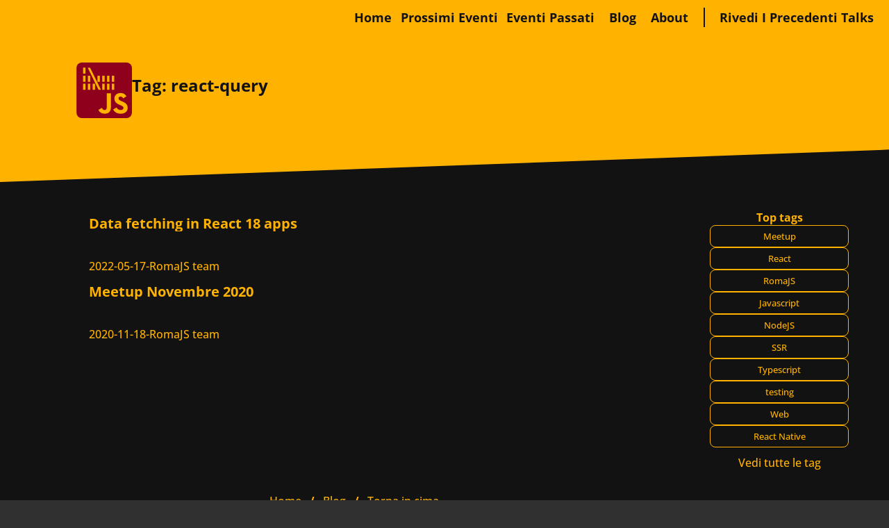

--- FILE ---
content_type: text/html; charset=utf-8
request_url: https://romajs.org/blog/category/react-query/
body_size: 7967
content:
<!DOCTYPE html><html lang="it" class="rmjs-yellow-black-theme"> <head><meta charset="utf-8"><meta name="viewport" content="width=device-width, initial-scale=1.0"><meta name="created" content="2026-01-20T13:08:05.376Z"><meta name="title" content="Tag: react-query"><meta name="description" content="Category: react-query"><title>Tag: react-query</title><link rel="icon" type="image/x-icon" href="/assets/favicon.ico"><!-- Open Graph / Facebook --><meta property="og:type" content="website"><meta property="og:url" content="https://romajs.org/blog/category/react-query/"><meta property="og:title" content="Tag: react-query"><meta property="og:description" content="Category: react-query"><meta property="og:image" content="https://romajs.org/assets/og-img.png"><meta property="og:type" content="website"><meta property="og:image:width" content="200"><meta property="og:image:height" content="200"><!-- Twitter --><meta property="twitter:card" content="summary_large_image"><meta property="twitter:url" content="https://romajs.org/blog/category/react-query/"><meta property="twitter:title" content="Tag: react-query"><meta name="twitter:site" content="@roma_js"><meta property="twitter:description" content="Category: react-query"><meta property="twitter:image" content="https://romajs.org/assets/og-img.png"><meta property="twitter:image:alt" content="RomaJS, il meetup javascript di Roma"><meta name="astro-view-transitions-enabled" content="true"><meta name="astro-view-transitions-fallback" content="animate"><script type="module" src="/_astro/ClientRouter.astro_astro_type_script_index_0_lang.QW52Ox2j.js"></script><link rel="stylesheet" href="/_astro/about.BoAY8GeR.css">
<style>._header_9sp1a_2{--slanted-header-logo-size: 64px;--slanted-header-height: 142px;--slanted-header-gap: 20px;border:none;margin:0;height:var(--slanted-header-height);clip-path:polygon(0 0,100% 0,100% 78%,0 100%);padding:10px 20px 0;background-color:var(--accent-primary);color:var(--text-primary);align-items:flex-start;gap:var(--slanted-header-gap)}@media(min-width:1024px){._header_9sp1a_2{padding:40px 110px 0;--slanted-header-height: 212px;--slanted-header-gap: 32px}}._heading_9sp1a_25{display:-webkit-box;-webkit-line-clamp:3;-webkit-box-orient:vertical;font-size:1.25rem!important;margin:0}@media(min-width:576px){._heading_9sp1a_25{font-size:1.5rem!important;margin:16px 0;-webkit-line-clamp:2}}._logoLink_9sp1a_41:active{transform:scale(1.05)}._logoLink_9sp1a_41:focus-visible{outline-color:var(--brand-primary);outline-offset:4px}
._link_1fwto_2{text-decoration:none;outline:none}._link_1fwto_2:focus-visible{outline:inherit}._link_1fwto_2:active{transform:scale(1.02)}._card_1fwto_14{--card-scale-grow-x: 1.02;padding:8px 12px;flex-flow:column nowrap;gap:20px;height:98px;justify-content:space-between}._card_1fwto_14:before{inset-block-start:0}._card_1fwto_14:before,._card_1fwto_14:after{content:"";position:absolute;block-size:1px;inset-inline:0;inset-block-end:0;transform:scaleX(.98);background:var(--accent-primary);transition:transform .3s cubic-bezier(.5,1.25,.75,1.25)}._link_1fwto_2:active ._card_1fwto_14:before,._link_1fwto_2:active ._card_1fwto_14:after{block-size:3px;transform:scaleX(var(--card-scale-grow-x))}._link_1fwto_2:focus-visible ._card_1fwto_14:before,._link_1fwto_2:focus-visible ._card_1fwto_14:after{visibility:hidden}@media(min-width:1024px){._card_1fwto_14{padding:8px 24px}}@media(hover:hover){._link_1fwto_2:hover ._card_1fwto_14:before,._link_1fwto_2:hover ._card_1fwto_14:after{block-size:3px;transform:scaleX(var(--card-scale-grow-x))}}._heading_1fwto_55{font-size:1.25rem;display:-webkit-box;-webkit-box-orient:vertical;-webkit-line-clamp:2;overflow:hidden}._infoRow_1fwto_64{white-space:nowrap;gap:4px}
._categories_18dz1_2{align-items:center;gap:8px;flex-flow:row wrap}._categories_18dz1_2 li{display:contents;list-style:none}._category_18dz1_13{color:var(--accent-primary);font-size:.8rem;text-decoration:none;justify-content:center;align-items:center;height:var(--category-height, 32px);min-width:var(--category-min-width, 60px);border-radius:8px;font-weight:700;padding:0 8px;border:1px solid currentColor;outline:none}._category_18dz1_13:focus-visible{text-decoration:underline}._category_18dz1_13:active{transform:scale(1.1);background:var(--accent-primary);color:var(--text-primary)}@media(hover:hover){._category_18dz1_13:hover{background:var(--accent-primary);color:var(--text-primary)}}
._nav_1jw4e_1{display:flex;font-weight:600;color:var(--accent-primary);justify-content:center;align-items:center;gap:0}._nav_1jw4e_1 ul{display:contents}._nav_1jw4e_1 li{list-style:none}._nav_1jw4e_1 li:not(:last-child):after{display:inline;content:"/";padding:0 12px}._nav_1jw4e_1 a{display:inline-block;text-transform:lowercase}._nav_1jw4e_1 a:first-letter{text-transform:uppercase}._nav_1jw4e_1 a[aria-current=page]{color:var(--text-secondary);pointer-events:none;text-decoration:none}
</style><style>[data-astro-transition-scope="astro-zojvok56-1"] { view-transition-name: logo; }@layer astro { ::view-transition-old(logo) { 
	animation-duration: 180ms;
	animation-timing-function: cubic-bezier(0.76, 0, 0.24, 1);
	animation-fill-mode: both;
	animation-name: astroFadeOut; }::view-transition-new(logo) { 
	animation-duration: 180ms;
	animation-timing-function: cubic-bezier(0.76, 0, 0.24, 1);
	animation-fill-mode: both;
	animation-name: astroFadeIn; }[data-astro-transition=back]::view-transition-old(logo) { 
	animation-duration: 180ms;
	animation-timing-function: cubic-bezier(0.76, 0, 0.24, 1);
	animation-fill-mode: both;
	animation-name: astroFadeOut; }[data-astro-transition=back]::view-transition-new(logo) { 
	animation-duration: 180ms;
	animation-timing-function: cubic-bezier(0.76, 0, 0.24, 1);
	animation-fill-mode: both;
	animation-name: astroFadeIn; } }[data-astro-transition-fallback="old"] [data-astro-transition-scope="astro-zojvok56-1"],
			[data-astro-transition-fallback="old"][data-astro-transition-scope="astro-zojvok56-1"] { 
	animation-duration: 180ms;
	animation-timing-function: cubic-bezier(0.76, 0, 0.24, 1);
	animation-fill-mode: both;
	animation-name: astroFadeOut; }[data-astro-transition-fallback="new"] [data-astro-transition-scope="astro-zojvok56-1"],
			[data-astro-transition-fallback="new"][data-astro-transition-scope="astro-zojvok56-1"] { 
	animation-duration: 180ms;
	animation-timing-function: cubic-bezier(0.76, 0, 0.24, 1);
	animation-fill-mode: both;
	animation-name: astroFadeIn; }[data-astro-transition=back][data-astro-transition-fallback="old"] [data-astro-transition-scope="astro-zojvok56-1"],
			[data-astro-transition=back][data-astro-transition-fallback="old"][data-astro-transition-scope="astro-zojvok56-1"] { 
	animation-duration: 180ms;
	animation-timing-function: cubic-bezier(0.76, 0, 0.24, 1);
	animation-fill-mode: both;
	animation-name: astroFadeOut; }[data-astro-transition=back][data-astro-transition-fallback="new"] [data-astro-transition-scope="astro-zojvok56-1"],
			[data-astro-transition=back][data-astro-transition-fallback="new"][data-astro-transition-scope="astro-zojvok56-1"] { 
	animation-duration: 180ms;
	animation-timing-function: cubic-bezier(0.76, 0, 0.24, 1);
	animation-fill-mode: both;
	animation-name: astroFadeIn; }</style></head> <body class="_wallpaper_tsobf_2"> <article class="main"> <style>astro-island,astro-slot,astro-static-slot{display:contents}</style><script>(()=>{var e=async t=>{await(await t())()};(self.Astro||(self.Astro={})).load=e;window.dispatchEvent(new Event("astro:load"));})();</script><script>(()=>{var A=Object.defineProperty;var g=(i,o,a)=>o in i?A(i,o,{enumerable:!0,configurable:!0,writable:!0,value:a}):i[o]=a;var d=(i,o,a)=>g(i,typeof o!="symbol"?o+"":o,a);{let i={0:t=>m(t),1:t=>a(t),2:t=>new RegExp(t),3:t=>new Date(t),4:t=>new Map(a(t)),5:t=>new Set(a(t)),6:t=>BigInt(t),7:t=>new URL(t),8:t=>new Uint8Array(t),9:t=>new Uint16Array(t),10:t=>new Uint32Array(t),11:t=>1/0*t},o=t=>{let[l,e]=t;return l in i?i[l](e):void 0},a=t=>t.map(o),m=t=>typeof t!="object"||t===null?t:Object.fromEntries(Object.entries(t).map(([l,e])=>[l,o(e)]));class y extends HTMLElement{constructor(){super(...arguments);d(this,"Component");d(this,"hydrator");d(this,"hydrate",async()=>{var b;if(!this.hydrator||!this.isConnected)return;let e=(b=this.parentElement)==null?void 0:b.closest("astro-island[ssr]");if(e){e.addEventListener("astro:hydrate",this.hydrate,{once:!0});return}let c=this.querySelectorAll("astro-slot"),n={},h=this.querySelectorAll("template[data-astro-template]");for(let r of h){let s=r.closest(this.tagName);s!=null&&s.isSameNode(this)&&(n[r.getAttribute("data-astro-template")||"default"]=r.innerHTML,r.remove())}for(let r of c){let s=r.closest(this.tagName);s!=null&&s.isSameNode(this)&&(n[r.getAttribute("name")||"default"]=r.innerHTML)}let p;try{p=this.hasAttribute("props")?m(JSON.parse(this.getAttribute("props"))):{}}catch(r){let s=this.getAttribute("component-url")||"<unknown>",v=this.getAttribute("component-export");throw v&&(s+=` (export ${v})`),console.error(`[hydrate] Error parsing props for component ${s}`,this.getAttribute("props"),r),r}let u;await this.hydrator(this)(this.Component,p,n,{client:this.getAttribute("client")}),this.removeAttribute("ssr"),this.dispatchEvent(new CustomEvent("astro:hydrate"))});d(this,"unmount",()=>{this.isConnected||this.dispatchEvent(new CustomEvent("astro:unmount"))})}disconnectedCallback(){document.removeEventListener("astro:after-swap",this.unmount),document.addEventListener("astro:after-swap",this.unmount,{once:!0})}connectedCallback(){if(!this.hasAttribute("await-children")||document.readyState==="interactive"||document.readyState==="complete")this.childrenConnectedCallback();else{let e=()=>{document.removeEventListener("DOMContentLoaded",e),c.disconnect(),this.childrenConnectedCallback()},c=new MutationObserver(()=>{var n;((n=this.lastChild)==null?void 0:n.nodeType)===Node.COMMENT_NODE&&this.lastChild.nodeValue==="astro:end"&&(this.lastChild.remove(),e())});c.observe(this,{childList:!0}),document.addEventListener("DOMContentLoaded",e)}}async childrenConnectedCallback(){let e=this.getAttribute("before-hydration-url");e&&await import(e),this.start()}async start(){let e=JSON.parse(this.getAttribute("opts")),c=this.getAttribute("client");if(Astro[c]===void 0){window.addEventListener(`astro:${c}`,()=>this.start(),{once:!0});return}try{await Astro[c](async()=>{let n=this.getAttribute("renderer-url"),[h,{default:p}]=await Promise.all([import(this.getAttribute("component-url")),n?import(n):()=>()=>{}]),u=this.getAttribute("component-export")||"default";if(!u.includes("."))this.Component=h[u];else{this.Component=h;for(let f of u.split("."))this.Component=this.Component[f]}return this.hydrator=p,this.hydrate},e,this)}catch(n){console.error(`[astro-island] Error hydrating ${this.getAttribute("component-url")}`,n)}}attributeChangedCallback(){this.hydrate()}}d(y,"observedAttributes",["props"]),customElements.get("astro-island")||customElements.define("astro-island",y)}})();</script><script>window._$HY||(e=>{let t=e=>e&&e.hasAttribute&&(e.hasAttribute("data-hk")?e:t(e.host&&e.host.nodeType?e.host:e.parentNode));["click", "input"].forEach((o=>document.addEventListener(o,(o=>{if(!e.events)return;let s=t(o.composedPath&&o.composedPath()[0]||o.target);s&&!e.completed.has(s)&&e.events.push([s,o])}))))})(_$HY={events:[],completed:new WeakSet,r:{},fe(){}});</script><!--xs--><astro-island uid="BtTEB" data-solid-render-id="s0" component-url="/_astro/SkipToMainContent.kniWu_B8.js" component-export="SkipToMainContent" renderer-url="/_astro/client.CcAgfHJf.js" props="{&quot;targetId&quot;:[0,&quot;rmjs-heading-h1&quot;],&quot;label&quot;:[0,&quot;Vai al contenuto principale&quot;]}" ssr client="load" opts="{&quot;name&quot;:&quot;SkipToMainContent&quot;,&quot;value&quot;:true}" await-children><button data-hk="s00000" type="button" class="_root_18ejo_1  btn btn-secondary h-1 visually-hidden-focusable">Vai al contenuto principale</button><!--astro:end--></astro-island> <astro-island uid="1D46at" data-solid-render-id="s1" component-url="/_astro/Navbar.DkjzSZgT.js" component-export="Navbar" renderer-url="/_astro/client.CcAgfHJf.js" props="{&quot;lang&quot;:[0,&quot;it&quot;],&quot;urlMap&quot;:[0,null],&quot;relativePageUrl&quot;:[0,&quot;/blog/category/react-query&quot;],&quot;messages&quot;:[0,{&quot;ctaWatchOurVideos&quot;:[0,&quot;Rivedi i precedenti talks&quot;],&quot;ctaJoinDiscordCta&quot;:[0,&quot;Unisciti a noi su Discord&quot;],&quot;openMenu&quot;:[0,&quot;Apri il menu&quot;],&quot;closeMenu&quot;:[0,&quot;Chiudi il menu&quot;],&quot;mainSiteNav&quot;:[0,&quot;Links del sito&quot;],&quot;itWebsite&quot;:[0,&quot;Sito in Italiano&quot;],&quot;enWebsite&quot;:[0,&quot;Sito in Inglese&quot;],&quot;upcomingEvents&quot;:[0,&quot;Prossimi eventi&quot;],&quot;pastEvents&quot;:[0,&quot;Eventi passati&quot;],&quot;homepage&quot;:[0,&quot;home&quot;],&quot;aboutPage&quot;:[0,&quot;about&quot;],&quot;blog&quot;:[0,&quot;blog&quot;]}]}" ssr client="load" opts="{&quot;name&quot;:&quot;Navbar&quot;,&quot;value&quot;:true}" await-children><header data-hk="s10000" id="rmjs-navbar" class="_navbar_ulnoe_32 d-flex "><menu></menu><menu class="_rightSide_ulnoe_147 d-inline-flex"><button id="rmjs-menu-btn" aria-label="Apri il menu" type="button" aria-haspopup="true" aria-expanded="false" class="_hamburgerMenuBtn_ulnoe_161" style="--hamburger-menu-close:url("/_astro/hamburger-menu-open.Dx1pgeWk.svg");--hamburger-menu-open:url("/_astro/hamburger-menu-closed.6FDjL8b-.svg")"></button><div class="_navbarNavWrapper_ulnoe_51"><nav class="_navbarNav_ulnoe_51" aria-label="Links del sito"><a data-hk="s100020" class="btn btn-small btn-primary" style="--index: 0" href="/">home</a><a data-hk="s100021" class="btn btn-small btn-primary" style="--index: 1" href="/it/prossimi-eventi">Prossimi eventi</a><a data-hk="s100022" class="btn btn-small btn-primary" style="--index: 2" href="/it/eventi-passati/1">Eventi passati</a><a data-hk="s100023" class="btn btn-small btn-primary" style="--index: 3" href="/blog">blog</a><a data-hk="s100024" class="btn btn-small btn-primary" style="--index: 4" href="/it/about">about</a></nav><span class="_navbarDivider_ulnoe_105"></span><nav class="_navbarNav_ulnoe_51"><a class="btn btn-small btn-secondary _navbarNavDiscordLink_ulnoe_138" style="--index: 5" rel="noopener noreferrer" target="_blank" href="https://discord.gg/F7Hjs7eqZu"><!--$-->Unisciti a noi su Discord<!--/--> <img width="24" height="24" src="/_astro/discord.DHDu9j6S.svg" alt="discord" aria-hidden="true"></a><a class="btn btn-small btn-primary " style="--index: 6" rel="noopener noreferrer" target="_blank" href="https://www.youtube.com/channel/UCFm8OPi5USbFybw9SaTLxeA">Rivedi i precedenti talks</a></nav><!--$--><svg data-hk="s100030" aria-hidden="true" class="_brandArea_ulnoe_96 " viewBox="0 0 254 261" fill="none" xmlns="http://www.w3.org/2000/svg"><path id="brand-menu-bg" d="M260 0L485.167 292.5H34.8334L260 0Z" fill="#121212"></path><path id="brand-menu-outline" d="M226.98 153.121C235.816 153.121 242.98 160.285 242.98 169.121V234.919C242.98 243.756 235.816 250.919 226.98 250.919H161.182C152.345 250.919 145.182 243.756 145.182 234.919V169.121C145.182 160.285 152.345 153.121 161.182 153.121H226.98Z" stroke="#FFB200" stroke-width="2"></path><g class="_animatedBrandMenuGroup_ulnoe_99"><path d="M194.889 243.101C189.781 243.101 186.705 240.689 184.975 237.623L189.401 234.941C189.842 235.677 190.336 236.401 190.947 236.987C191.856 237.858 193.009 238.414 194.566 238.414C195.9 238.414 197.237 238.157 198.213 237.163C199.181 236.178 199.586 234.681 199.586 232.707V208.232H205.081V232.808C205.081 236.49 204.008 239.019 202.291 240.636C200.565 242.263 198.044 243.101 194.889 243.101Z" stroke="#FFB200" stroke-width="2"></path><path d="M232.678 212.472L228.519 215.135C227.976 214.336 227.376 213.693 226.671 213.223C225.7 212.576 224.617 212.313 223.394 212.313C222.08 212.313 220.93 212.732 220.099 213.505C219.266 214.281 218.818 215.355 218.818 216.525C218.818 217.911 219.273 218.973 220.244 219.856C221.134 220.665 222.435 221.298 224.026 221.988L224.029 221.989L225.908 222.797L225.909 222.798C229.066 224.151 231.392 225.463 232.937 227.123C234.439 228.737 235.263 230.746 235.263 233.657C235.263 236.741 234.066 239.059 232.101 240.627C230.109 242.217 227.243 243.101 223.838 243.101C217.675 243.101 213.654 240.408 211.508 236.82L215.941 234.251C216.672 235.308 217.534 236.261 218.609 236.993C219.972 237.922 221.621 238.455 223.657 238.455C225.368 238.455 226.867 238.027 227.965 237.212C229.082 236.382 229.747 235.169 229.747 233.758C229.747 232.977 229.591 232.277 229.262 231.647C228.936 231.021 228.468 230.516 227.918 230.084C226.869 229.262 225.389 228.614 223.746 227.894L223.694 227.872L223.694 227.872L223.688 227.869L221.809 227.061L221.806 227.06C219.146 225.928 217.061 224.701 215.637 223.094C214.244 221.522 213.424 219.517 213.424 216.687C213.424 214.143 214.389 211.938 216.082 210.364C217.779 208.786 220.266 207.788 223.394 207.788C225.663 207.788 227.532 208.182 229.103 209.037C230.45 209.771 231.635 210.875 232.678 212.472Z" stroke="#FFB200" stroke-width="2"></path><path d="M208.838 200.172V191.263H211.101V200.172H208.838Z" stroke="#FFB200" stroke-width="2"></path><path d="M200.192 200.172V191.263H202.455V200.172H200.192Z" stroke="#FFB200" stroke-width="2"></path><path d="M191.566 200.172V191.263H193.828V200.172H191.566Z" stroke="#FFB200" stroke-width="2"></path><path d="M165.667 200.172V191.263H167.929V200.172H165.667Z" stroke="#FFB200" stroke-width="2"></path><path d="M174.293 200.172V191.263H176.556V200.172H174.293Z" stroke="#FFB200" stroke-width="2"></path><path d="M157.02 200.172V191.263H159.283V200.172H157.02Z" stroke="#FFB200" stroke-width="2"></path><path d="M208.838 185.646V176.737H211.101V185.646H208.838Z" stroke="#FFB200" stroke-width="2"></path><path d="M200.192 185.646V176.737H202.455V185.646H200.192Z" stroke="#FFB200" stroke-width="2"></path><path d="M182.939 185.646V176.737H185.202V185.646H182.939Z" stroke="#FFB200" stroke-width="2"></path><path d="M191.566 185.646V176.737H193.828V185.646H191.566Z" stroke="#FFB200" stroke-width="2"></path><path d="M165.667 185.646V176.737H167.929V185.646H165.667Z" stroke="#FFB200" stroke-width="2"></path><path d="M166.008 162.293H168.044L186.597 200.091H184.543L166.008 162.293Z" stroke="#FFB200" stroke-width="2"></path><path d="M157.02 185.646V176.737H159.283V185.646H157.02Z" stroke="#FFB200" stroke-width="2"></path><path d="M157.02 171.121V162.212H159.283V171.121H157.02Z" stroke="#FFB200" stroke-width="2"></path><path d="M208.838 200.172V191.263H211.101V200.172H208.838Z" stroke="#FFB200" stroke-width="2"></path><path d="M200.192 200.172V191.263H202.455V200.172H200.192Z" stroke="#FFB200" stroke-width="2"></path><path d="M191.566 200.172V191.263H193.828V200.172H191.566Z" stroke="#FFB200" stroke-width="2"></path><path d="M165.667 200.172V191.263H167.929V200.172H165.667Z" stroke="#FFB200" stroke-width="2"></path><path d="M174.293 200.172V191.263H176.556V200.172H174.293Z" stroke="#FFB200" stroke-width="2"></path><path d="M157.02 200.172V191.263H159.283V200.172H157.02Z" stroke="#FFB200" stroke-width="2"></path><path d="M208.838 185.646V176.737H211.101V185.646H208.838Z" stroke="#FFB200" stroke-width="2"></path><path d="M200.192 185.646V176.737H202.455V185.646H200.192Z" stroke="#FFB200" stroke-width="2"></path><path d="M182.939 185.646V176.737H185.202V185.646H182.939Z" stroke="#FFB200" stroke-width="2"></path><path d="M191.566 185.646V176.737H193.828V185.646H191.566Z" stroke="#FFB200" stroke-width="2"></path><path d="M165.667 185.646V176.737H167.929V185.646H165.667Z" stroke="#FFB200" stroke-width="2"></path><path d="M166.008 162.293H168.044L186.597 200.091H184.543L166.008 162.293Z" stroke="#FFB200" stroke-width="2"></path><path d="M157.02 185.646V176.737H159.283V185.646H157.02Z" stroke="#FFB200" stroke-width="2"></path><path d="M157.02 171.121V162.212H159.283V171.121H157.02Z" stroke="#FFB200" stroke-width="2"></path></g></svg><!--/--></div></menu></header><!--astro:end--></astro-island> <header class="_header_9sp1a_2 d-flex overflow-hidden  "><!--$--> <svg class="logo-small" viewBox="0 0 224 224" fill="none" xmlns="http://www.w3.org/2000/svg" aria-hidden="true" data-astro-transition-scope="astro-zojvok56-1"> <path d="M223.955 0.271484H0.407227V223.819H223.955V0.271484Z" fill="#8F001C"></path> <path class="_letter_l0u5x_33" d="M88.8307 190.966L102.497 182.684C105.122 187.345 107.52 191.328 113.267 191.328C118.788 191.328 122.272 189.156 122.272 180.784V123.72H139.061V181.01C139.061 198.387 128.879 206.306 113.991 206.306C100.596 206.306 92.8129 199.337 88.8307 190.966Z" fill="#FFB200"></path> <path class="_letter_l0u5x_33" d="M148.202 189.156L161.868 181.236C165.443 187.119 170.149 191.418 178.431 191.418C185.4 191.418 189.834 187.934 189.834 183.137C189.834 177.39 185.264 175.354 177.616 172.005L173.408 170.195C161.28 165.036 153.27 158.565 153.27 144.899C153.27 132.318 162.864 122.725 177.842 122.725C188.522 122.725 196.17 126.436 201.691 136.165L188.613 144.537C185.716 139.378 182.639 137.341 177.842 137.341C172.91 137.341 169.833 140.464 169.833 144.537C169.833 149.56 172.955 151.596 180.15 154.718L184.359 156.528C198.613 162.638 206.668 168.882 206.668 182.911C206.668 198.025 194.812 206.306 178.838 206.306C163.181 206.306 153.089 198.885 148.202 189.156Z" fill="#FFB200"></path> <g> <path d="M152.546 85.7083H142.998V110.145H152.546V85.7083Z" fill="#FFB200"></path> <path d="M133.178 85.7083H123.63V110.145H133.178V85.7083Z" fill="#FFB200"></path> <path d="M113.855 85.7083H104.307V110.145H113.855V85.7083Z" fill="#FFB200"></path> <path d="M55.8416 85.7083H46.2933V110.145H55.8416V85.7083Z" fill="#FFB200"></path> <path d="M75.1644 85.7083H65.6161V110.145H75.1644V85.7083Z" fill="#FFB200"></path> <path d="M36.4735 85.7083H26.9253V110.145H36.4735V85.7083Z" fill="#FFB200"></path> </g> <g class="_middleRow_l0u5x_1"> <path d="M152.546 53.1717H142.998V77.6081H152.546V53.1717Z" fill="#FFB200"></path> <path d="M133.178 53.1717H123.63V77.6081H133.178V53.1717Z" fill="#FFB200"></path> <path d="M94.5325 53.1717H84.9843V77.6081H94.5325V53.1717Z" fill="#FFB200"></path> <path d="M113.855 53.1717H104.307V77.6081H113.855V53.1717Z" fill="#FFB200"></path> <path d="M55.8416 53.1717H46.2933V77.6081H55.8416V53.1717Z" fill="#FFB200"></path> <path d="M36.4735 53.1717H26.9253V77.6081H36.4735V53.1717Z" fill="#FFB200"></path> </g> <path class="_diagonalLine_l0u5x_21" d="M99.0125 109.964L55.2533 20.8162H45.705L89.419 109.964H99.0125Z" fill="#FFB200"></path> <path class="_topRow_l0u5x_10" d="M36.4735 20.6351H26.9253V45.0715H36.4735V20.6351Z" fill="#FFB200"></path> </svg> <!--/--><!--$--><h1 class="h-1 _heading_9sp1a_25 overflow-hidden" tabIndex="-1" id="rmjs-heading-h1" >Tag: react-query</h1><!--/--></header> <div class="main-content blog-list-layout"> <ul class="list-style-none m-0 post-list"> <li class="list-style-none m-0 p-0 d-contents"> <a class="_link_1fwto_2 m-0 no-touch-highlight" href="/blog/post/2022-05-17-data-fetching-in-react-18-apps" aria-label="Data fetching in React 18 apps, RomaJS team"><section class="_card_1fwto_14 d-flex overflow-hidden position-relative" aria-hidden="true"><h2 class="_heading_1fwto_55 m-0">Data fetching in React 18 apps</h2><div class="_infoRow_1fwto_64 d-flex overflow-hidden"><time datetime="2022-05-17T11:36:13.957Z">2022-05-17</time> - <span>RomaJS team</span></div></section></a> </li><li class="list-style-none m-0 p-0 d-contents"> <a class="_link_1fwto_2 m-0 no-touch-highlight" href="/blog/post/2020-11-18-meetup-novembre-2020" aria-label="Meetup Novembre 2020, RomaJS team"><section class="_card_1fwto_14 d-flex overflow-hidden position-relative" aria-hidden="true"><h2 class="_heading_1fwto_55 m-0">Meetup Novembre 2020</h2><div class="_infoRow_1fwto_64 d-flex overflow-hidden"><time datetime="2020-11-18T11:13:30.922Z">2020-11-18</time> - <span>RomaJS team</span></div></section></a> </li> </ul> <aside class="aside text-center"> <h2 class="h-2 m-0">Top tags</h2> <ul class="categories-list _categories_18dz1_2 d-flex m-0 p-0" ><li><a class="_category_18dz1_13 overflow-hidden d-inline-flex m-0 no-touch-highlight" href="/blog/category/meetup">Meetup</a></li><li><a class="_category_18dz1_13 overflow-hidden d-inline-flex m-0 no-touch-highlight" href="/blog/category/react">React</a></li><li><a class="_category_18dz1_13 overflow-hidden d-inline-flex m-0 no-touch-highlight" href="/blog/category/romajs">RomaJS</a></li><li><a class="_category_18dz1_13 overflow-hidden d-inline-flex m-0 no-touch-highlight" href="/blog/category/javascript">Javascript</a></li><li><a class="_category_18dz1_13 overflow-hidden d-inline-flex m-0 no-touch-highlight" href="/blog/category/nodejs">NodeJS</a></li><li><a class="_category_18dz1_13 overflow-hidden d-inline-flex m-0 no-touch-highlight" href="/blog/category/ssr">SSR</a></li><li><a class="_category_18dz1_13 overflow-hidden d-inline-flex m-0 no-touch-highlight" href="/blog/category/typescript">Typescript</a></li><li><a class="_category_18dz1_13 overflow-hidden d-inline-flex m-0 no-touch-highlight" href="/blog/category/testing">testing</a></li><li><a class="_category_18dz1_13 overflow-hidden d-inline-flex m-0 no-touch-highlight" href="/blog/category/web">Web</a></li><li><a class="_category_18dz1_13 overflow-hidden d-inline-flex m-0 no-touch-highlight" href="/blog/category/react-native">React Native</a></li></ul> <a class="btn btn-primary" href="/blog/category">Vedi tutte le tag </a> </aside> <script>(()=>{var l=(n,t)=>{let i=async()=>{await(await n())()},e=typeof t.value=="object"?t.value:void 0,s={timeout:e==null?void 0:e.timeout};"requestIdleCallback"in window?window.requestIdleCallback(i,s):setTimeout(i,s.timeout||200)};(self.Astro||(self.Astro={})).idle=l;window.dispatchEvent(new Event("astro:idle"));})();</script><astro-island uid="Z1Shzmy" data-solid-render-id="s2" component-url="/_astro/Breadcrumbs.uisHGvYw.js" component-export="Breadcrumbs" renderer-url="/_astro/client.CcAgfHJf.js" props="{&quot;currentPathname&quot;:[0,&quot;/blog/category/react-query/&quot;],&quot;messages&quot;:[0,{&quot;breadcrumbs&quot;:[0,&quot;collegamenti del sito&quot;],&quot;scrollToTop&quot;:[0,&quot;Torna in cima&quot;]}],&quot;lang&quot;:[0,&quot;it&quot;],&quot;class&quot;:[0,&quot;nav-breadcrumbs&quot;]}" ssr client="idle" opts="{&quot;name&quot;:&quot;Breadcrumbs&quot;,&quot;value&quot;:true}" await-children><nav data-hk="s20000" aria-label="collegamenti del sito" class="_nav_1jw4e_1 nav-breadcrumbs"><ul><!--$--><li data-hk="s200010"><a href="/" hreflang="it">home</a></li><li data-hk="s200011"><a href="/blog" hreflang="it">blog</a></li><!--/--><li><a href="#" role="button">Torna in cima</a></li></ul></nav><!--astro:end--></astro-island>  </div> <footer><ul class="_list_1ehwn_2 m-0 d-flex list-style-none overflow-hidden"><li><a href="https://discord.gg/F7Hjs7eqZu" rel="noopener noreferrer" target="_blank"><span class="visually-hidden">discord</span><img src="/_astro/discord.DHDu9j6S.svg" alt="discord" aria-hidden="true"></a></li><li><a href="https://www.facebook.com/romajs.org" rel="noopener noreferrer" target="_blank"><span class="visually-hidden">facebook</span><img src="/_astro/facebook.DaNS3JEK.svg" alt="facebook" aria-hidden="true"></a></li><li><a href="https://twitter.com/roma_js" rel="noopener noreferrer" target="_blank"><span class="visually-hidden">twitter</span><img src="/_astro/twitter-square.CXXB9fKy.svg" alt="twitter" aria-hidden="true"></a></li><li><a href="https://www.youtube.com/channel/UCFm8OPi5USbFybw9SaTLxeA" rel="noopener noreferrer" target="_blank"><span class="visually-hidden">youtube</span><img src="/_astro/youtube.D_To1OHI.svg" alt="youtube" aria-hidden="true"></a></li><li><a href="/blog/rss.xml" rel="noopener noreferrer" target="_blank"><span class="visually-hidden">rss</span><img src="/_astro/rss.sSqJcT35.svg" alt="rss" aria-hidden="true"></a></li><li><a href="https://github.com/Roma-JS" rel="noopener noreferrer" target="_blank"><span class="visually-hidden">github</span><img src="/_astro/github.j6-e3s0D.svg" alt="github" aria-hidden="true"></a></li><li><a href="https://www.linkedin.com/company/romajs" rel="noopener noreferrer" target="_blank"><span class="visually-hidden">linkedin</span><img src="/_astro/linkedin.f_93Mip9.svg" alt="linkedin" aria-hidden="true"></a></li><li><a href="https://www.meetup.com/RomaJS/" rel="noopener noreferrer" target="_blank"><span class="visually-hidden">meetup</span><img src="/_astro/meetup.LT279laK.svg" alt="meetup" aria-hidden="true"></a></li></ul></footer> </article>  <script type="application/json" id="build-info">{"commitId":"c011d03","buildDate":"2026-01-20T13:08:05.376Z"}</script> </body></html>

--- FILE ---
content_type: text/css; charset=utf-8
request_url: https://romajs.org/_astro/about.BoAY8GeR.css
body_size: 3990
content:
/*! normalize.css v8.0.1 | MIT License | github.com/necolas/normalize.css */html{line-height:1.15;-webkit-text-size-adjust:100%}body{margin:0}main{display:block}h1{font-size:2em;margin:.67em 0}hr{box-sizing:content-box;height:0;overflow:visible}pre{font-family:monospace,monospace;font-size:1em}a{background-color:transparent}abbr[title]{border-bottom:none;text-decoration:underline;text-decoration:underline dotted}b,strong{font-weight:bolder}code,kbd,samp{font-family:monospace,monospace;font-size:1em}small{font-size:80%}sub,sup{font-size:75%;line-height:0;position:relative;vertical-align:baseline}sub{bottom:-.25em}sup{top:-.5em}img{border-style:none}button,input,optgroup,select,textarea{font-family:inherit;font-size:100%;line-height:1.15;margin:0}button,input{overflow:visible}button,select{text-transform:none}button,[type=button],[type=reset],[type=submit]{-webkit-appearance:button}button::-moz-focus-inner,[type=button]::-moz-focus-inner,[type=reset]::-moz-focus-inner,[type=submit]::-moz-focus-inner{border-style:none;padding:0}button:-moz-focusring,[type=button]:-moz-focusring,[type=reset]:-moz-focusring,[type=submit]:-moz-focusring{outline:1px dotted ButtonText}fieldset{padding:.35em .75em .625em}legend{box-sizing:border-box;color:inherit;display:table;max-width:100%;padding:0;white-space:normal}progress{vertical-align:baseline}textarea{overflow:auto}[type=checkbox],[type=radio]{box-sizing:border-box;padding:0}[type=number]::-webkit-inner-spin-button,[type=number]::-webkit-outer-spin-button{height:auto}[type=search]{-webkit-appearance:textfield;outline-offset:-2px}[type=search]::-webkit-search-decoration{-webkit-appearance:none}::-webkit-file-upload-button{-webkit-appearance:button;font:inherit}details{display:block}summary{display:list-item}template{display:none}[hidden]{display:none}.overflow-auto{overflow:auto!important}.overflow-x-auto{overflow-x:auto!important}.overflow-y-auto{overflow-y:auto!important}.overflow-hidden{overflow:hidden!important}.overflow-x-hidden{overflow-x:hidden!important}.overflow-y-hidden{overflow-y:hidden!important}.overflow-visible{overflow:visible!important}.overflow-x-visible{overflow-x:visible!important}.overflow-y-visible{overflow-y:visible!important}.overflow-scroll{overflow:scroll!important}.overflow-x-scroll{overflow-x:scroll!important}.overflow-y-scroll{overflow-y:scroll!important}.overflow-clip{overflow:clip!important}.overflow-x-clip{overflow-x:clip!important}.overflow-y-clip{overflow-y:clip!important}.d-none{display:none!important}.d-inline{display:inline!important}.d-inline-block{display:inline-block!important}.d-block{display:block!important}.d-grid{display:grid!important}.d-flex{display:flex!important}.d-inline-flex{display:inline-flex!important}.d-contents{display:contents!important}.position-sticky{position:sticky!important}.position-static{position:static!important}.position-relative{position:relative!important}.position-absolute{position:absolute!important}.position-fixed{position:fixed!important}.visible{visibility:visible!important}.invisible{visibility:hidden!important}.list-style-none{list-style:none!important}.m-0{margin:0!important}.p-0{padding:0!important}.text-decoration-none{text-decoration:none!important}.no-touch-highlight{-webkit-tap-highlight-color:rgba(0,0,0,0)!important;-webkit-tap-highlight-color:transparent!important}.text-center{text-align:center}@font-face{font-family:Open Sans;font-style:italic;font-display:fallback;font-weight:400;unicode-range:U+0000-00FF,U+0131,U+0152-0153,U+02BB-02BC,U+02C6,U+02DA,U+02DC,U+0304,U+0308,U+0329,U+2000-206F,U+2074,U+20AC,U+2122,U+2191,U+2193,U+2212,U+2215,U+FEFF,U+FFFD;src:url(/_astro/open-sans-latin-400-italic.Cl3bbQIm.woff2) format("woff2"),url(/_astro/open-sans-latin-400-italic.XZqIaGS1.woff) format("woff")}@font-face{font-family:Open Sans;font-style:normal;font-display:fallback;font-weight:400;unicode-range:U+0000-00FF,U+0131,U+0152-0153,U+02BB-02BC,U+02C6,U+02DA,U+02DC,U+0304,U+0308,U+0329,U+2000-206F,U+2074,U+20AC,U+2122,U+2191,U+2193,U+2212,U+2215,U+FEFF,U+FFFD;src:url(/_astro/open-sans-latin-400-normal.Cjao0ETp.woff2) format("woff2"),url(/_astro/open-sans-latin-400-normal.Dxjvn725.woff) format("woff")}@font-face{font-family:Open Sans;font-style:italic;font-display:fallback;font-weight:500;unicode-range:U+0000-00FF,U+0131,U+0152-0153,U+02BB-02BC,U+02C6,U+02DA,U+02DC,U+0304,U+0308,U+0329,U+2000-206F,U+2074,U+20AC,U+2122,U+2191,U+2193,U+2212,U+2215,U+FEFF,U+FFFD;src:url(/_astro/open-sans-latin-500-italic.DZy86kv3.woff2) format("woff2"),url(/_astro/open-sans-latin-500-italic.kh51bcGl.woff) format("woff")}@font-face{font-family:Open Sans;font-style:normal;font-display:fallback;font-weight:500;unicode-range:U+0000-00FF,U+0131,U+0152-0153,U+02BB-02BC,U+02C6,U+02DA,U+02DC,U+0304,U+0308,U+0329,U+2000-206F,U+2074,U+20AC,U+2122,U+2191,U+2193,U+2212,U+2215,U+FEFF,U+FFFD;src:url(/_astro/open-sans-latin-500-normal.CDvJACdq.woff2) format("woff2"),url(/_astro/open-sans-latin-500-normal.8Q_-LeiH.woff) format("woff")}@font-face{font-family:Open Sans;font-style:italic;font-display:fallback;font-weight:700;unicode-range:U+0000-00FF,U+0131,U+0152-0153,U+02BB-02BC,U+02C6,U+02DA,U+02DC,U+0304,U+0308,U+0329,U+2000-206F,U+2074,U+20AC,U+2122,U+2191,U+2193,U+2212,U+2215,U+FEFF,U+FFFD;src:url(/_astro/open-sans-latin-700-italic.xkiKBIPb.woff2) format("woff2"),url(/_astro/open-sans-latin-700-italic.CL764ur2.woff) format("woff")}@font-face{font-family:Open Sans;font-style:normal;font-display:fallback;font-weight:700;unicode-range:U+0000-00FF,U+0131,U+0152-0153,U+02BB-02BC,U+02C6,U+02DA,U+02DC,U+0304,U+0308,U+0329,U+2000-206F,U+2074,U+20AC,U+2122,U+2191,U+2193,U+2212,U+2215,U+FEFF,U+FFFD;src:url(/_astro/open-sans-latin-700-normal.C2okHfb_.woff2) format("woff2"),url(/_astro/open-sans-latin-700-normal.B572f0fn.woff) format("woff")}.btn{text-decoration:none;display:inline-flex;min-width:40px;min-height:44px;justify-content:center;align-items:center;padding:0 12px;border-radius:5px;border-width:2px;border-style:solid;color:var(--btn-color);border-color:var(--btn-border-color);background:var(--btn-bg-color);font-weight:700;-webkit-tap-highlight-color:rgba(0,0,0,0);-webkit-tap-highlight-color:transparent}.btn.btn-primary{--btn-color: var(--text-primary);--btn-border-color: transparent;--btn-bg-color: transparent;--btn-accent: var(--text-secondary)}.btn.btn-secondary{--btn-color: var(--text-secondary);--btn-border-color: var(--bg-secondary);--btn-bg-color: var(--bg-secondary);--btn-accent: var(--text-primary)}.btn.btn-tertiary{--btn-color: var(--text-primary);--btn-border-color: var(--text-primary);--btn-bg-color: var(--text-secondary);--btn-accent: var(--text-secondary)}.btn.btn-outline{border-color:currentColor}.btn.btn-small{font-size:12px;min-height:28px;padding:0 9px}a.btn:not(:disabled),button.btn:not(:disabled){cursor:pointer}.btn[aria-current=page],.btn[aria-current=page]:active{color:var(--btn-accent);border-color:var(--btn-color);background-color:var(--btn-color)}@media(hover:hover){.btn:hover{color:var(--btn-accent);border-color:var(--btn-color);background-color:var(--btn-color)}}.link{appearance:none;font-weight:500;color:var(--accent-primary);text-decoration:underline;border:none;cursor:pointer;margin:0;padding:0;background:transparent}.link:focus-visible{outline:var(--accent-primary) auto 1px}.link:disabled{cursor:default}[hidden]{display:none!important}body,body *,body :after,body :before{box-sizing:border-box}:root,body{height:100%;width:100%}body{font-family:Open Sans,sans-serif;touch-action:manipulation}body *{word-break:break-word}.visually-hidden{position:absolute!important;width:1px!important;height:1px!important;padding:0!important;margin:-1px!important;overflow:hidden!important;clip:rect(0,0,0,0)!important;white-space:nowrap!important;border:0!important}.visually-hidden-focusable:not(:focus):not(:focus-within){position:absolute!important;width:1px!important;height:1px!important;padding:0!important;margin:-1px!important;overflow:hidden!important;clip:rect(0,0,0,0)!important;white-space:nowrap!important;border:0!important}.h-1{font-family:Open Sans,sans-serif;font-style:normal;font-weight:700;font-size:24px;line-height:1.375}.h-2{font-family:Open Sans,sans-serif;font-style:normal;font-weight:700;font-size:16px;line-height:1.375}@media(min-width:1024px){.h-2.h-dynamic{font-family:Open Sans,sans-serif;font-style:normal;font-weight:700;font-size:24px;line-height:1.375}}.p-1{font-family:Open Sans,sans-serif;font-style:normal;font-weight:700;font-size:16px;line-height:1.375}:root{--brand-primary: #8f001c;--brand-secondary: #ffb200;--color-dark-100: #121212;--color-dark-200: #303030;--color-light-100: #f3f6f9;--footer-height: 52px;--navbar-menu-fullscreen-index: 50;--footer-z-index: 2;--breakpoint-xs: 0;--breakpoint-sm: 576px;--breakpoint-md: 768px;--breakpoint-lg: 1024px;--breakpoint-xl: 1200px;--breakpoint-xxl: 1400px}.main{position:relative;padding-bottom:var(--footer-height)}.main footer{display:flex;justify-content:center;align-items:flex-start;position:absolute;bottom:0;left:0;height:var(--footer-height);overflow:hidden;width:100%;z-index:var(--footer-z-index)}.main a:not(:disabled){cursor:pointer}.main-content{padding:24px 20px var(--footer-height)}.main-content hr{border-color:var(--accent-primary);border-radius:2px;border-width:1px;border-style:solid;height:0;padding:0;margin:2rem 0}.main-content a{font-weight:500;color:var(--accent-primary)}.main-content a:focus-visible{outline:var(--accent-primary) auto 1px}.main-content li{margin-bottom:.5rem}@media(min-width:1024px){.main-content{padding:40px 40px var(--footer-height)}}.main-content.center{max-width:1200px;margin:0 auto}.fade-enter-active,.fade-exit-active{transition:opacity .3s ease-in}.fade-enter,.fade-exit-to{opacity:0}:root.rmjs-yellow-black-theme,.rmjs-yellow-black-theme{color-scheme:dark;--bg-primary: var(--brand-secondary);--bg-secondary: var(--color-dark-100);--bg-tertiary: var(--color-dark-200);--text-primary: var(--color-dark-100);--text-secondary: var(--color-light-100);--accent-primary: var(--brand-secondary)}:root.rmjs-yellow-white-theme,.rmjs-yellow-white-theme{color-scheme:light;--bg-primary: var(--brand-secondary);--bg-secondary: var(--color-light-100);--bg-tertiary: var(--color-dark-200);--text-primary: var(--color-dark-100);--text-secondary: var(--color-dark-100);--accent-primary: var(--brand-secondary)}.post-list{display:flex;flex-flow:column nowrap;gap:20px;padding:0}@media(min-width:1024px){.post-list{padding:0 64px}}.blog-list-layout{display:grid;grid-template-columns:1fr}@media(min-width:1024px){.blog-list-layout{gap:24px;grid-template-columns:8fr 2fr}}.categories-list-layout .categories-list[class]{flex-flow:row wrap}.categories-list.categories-list{--category-min-width: 62px;gap:14px}@media(min-width:1024px){.categories-list.categories-list{flex-flow:column nowrap;align-items:center;--category-min-width: 200px;gap:8px}}.aside{display:flex;flex-flow:column nowrap;color:var(--accent-primary);gap:16px;padding:32px 8px 0}@media(min-width:1024px){.aside{padding:0}}.logo-small{border-radius:8px;width:64px;height:64px}@media(min-width:1024px){.logo-small{width:80px;height:80px}}._wallpaper_tsobf_2{background-color:var(--bg-tertiary)}._wallpaper_tsobf_2 .main,._wallpaper_tsobf_2 ._main_tsobf_5{width:100%;min-height:100%;background-color:var(--bg-secondary);margin:0 auto;overflow-x:hidden}._list_smm4q_5{list-style:none;padding:0;height:28px}._listItem_smm4q_12{list-style:none;justify-content:center;align-items:center;padding:4px;border:none}._listItem_smm4q_12:first-child{padding-left:0}._listItem_smm4q_12:last-child{padding-right:0}._listItem_smm4q_12:not(:last-child){border-right:2px solid var(--text-primary)}._langBtn_smm4q_30{font-weight:700;font-size:16px;line-height:1.375;letter-spacing:.02em;text-transform:uppercase;text-decoration:none;height:28px;min-width:32px;justify-content:center;align-items:center;background:transparent;color:var(--text-primary)}._langBtn_smm4q_30[aria-current=page]{border-radius:5px;color:var(--text-secondary);background-color:var(--bg-secondary)}@keyframes _fadeInUp_ulnoe_1{0%{opacity:0;transform:translate3d(0,100%,0)}to{opacity:1;transform:translateZ(0)}}@keyframes _dash_ulnoe_1{0%{stroke-dashoffset:1000}to{stroke-dashoffset:0}}:root{--navbar--height--mobile: 60px;--navbar--height--desktop: 50px;--navbar--padding--mobile: 0 14px;--navbar--padding--desktop: 0 16px;--navbar--gap: 15px}menu{padding:0}._navbar_ulnoe_32{--navbar--height: var(--navbar--height--mobile);--navbar--padding: var(--navbar--padding--mobile);place-content:space-between;place-items:center;width:100%;height:var(--navbar--height);padding:var(--navbar--padding);background-color:var(--bg-primary);overflow:hidden}@media(min-width:1024px){._navbar_ulnoe_32{--navbar--height: var(--navbar--height--desktop);--navbar--padding: var(--navbar--padding--desktop)}}._navbarNavWrapper_ulnoe_51{position:fixed;inset:var(--navbar--height) 0 0;display:flex;place-content:start;place-items:center;flex-flow:column-reverse nowrap;background-color:var(--bg-primary);opacity:0;visibility:hidden;transition:opacity .3s ease-in-out}@media(min-width:1024px){._navbarNavWrapper_ulnoe_51{position:static;inset:auto;display:inline-flex;flex-flow:row nowrap;opacity:1;visibility:visible}}._navbarNavWrapper_ulnoe_51 .btn.btn-small{min-width:68px;padding:0 4px;font-size:18px;font-weight:700;letter-spacing:0;white-space:nowrap;text-transform:capitalize}[aria-expanded=true]~._navbarNavWrapper_ulnoe_51{flex-flow:column nowrap;opacity:1;visibility:visible;z-index:3}[aria-expanded=true]~._navbarNavWrapper_ulnoe_51 .btn.btn-small{animation:.3s ease-in-out calc(.15s + 75ms * var(--index, 0)) both _fadeInUp_ulnoe_1}@media(min-width:1024px){[aria-expanded=true]~._navbarNavWrapper_ulnoe_51 .btn.btn-small{animation:none}}[aria-expanded=true]~._navbarNavWrapper_ulnoe_51 ._brandArea_ulnoe_96{display:block}[aria-expanded=true]~._navbarNavWrapper_ulnoe_51 ._brandArea_ulnoe_96 ._animatedBrandMenuGroup_ulnoe_99 path{stroke-dasharray:1000;animation:5s ease-in-out both _dash_ulnoe_1}@media(min-width:1024px){._navbarDivider_ulnoe_105{display:flex;justify-content:center;align-items:center;height:100%;padding-left:var(--navbar--gap);border-left:2px solid var(--text-primary);margin-left:var(--navbar--gap)}}._navbarNav_ulnoe_51{display:flex;flex-flow:column nowrap;place-content:start;place-items:center;gap:var(--navbar--gap);padding-top:58px}@media(min-width:1024px){._navbarNav_ulnoe_51{--navbar--gap: 5px;flex-flow:row nowrap;padding-top:0}}._navbarNav_ulnoe_51 .btn.btn-small img{filter:invert(1)}._navbarNav_ulnoe_51 .btn.btn-small:hover img{filter:invert(0)}._navbarNavDiscordLink_ulnoe_138{display:inline-flex}@media(min-width:1024px){._navbarNavDiscordLink_ulnoe_138{display:none}}._rightSide_ulnoe_147{position:relative}._brandArea_ulnoe_96{position:absolute;bottom:0;right:0;display:none;width:54vw;width:min(54vw,360px)}._hamburgerMenuBtn_ulnoe_161{position:relative;background:transparent;width:44px;height:44px;padding:0;border:none;margin:0;box-shadow:none;outline:none}@media(min-width:1024px){._hamburgerMenuBtn_ulnoe_161{display:none}}._hamburgerMenuBtn_ulnoe_161:focus-visible{outline-width:2px;outline-style:solid;outline-offset:2px}._hamburgerMenuBtn_ulnoe_161:before,._hamburgerMenuBtn_ulnoe_161:after{content:"";position:absolute;inset:0;display:block;opacity:1;transition:opacity .3s linear;will-change:opacity}._hamburgerMenuBtn_ulnoe_161:before{background-image:var(--hamburger-menu-open)}._hamburgerMenuBtn_ulnoe_161:after{background-image:var(--hamburger-menu-close);opacity:0}._hamburgerMenuBtn_ulnoe_161[aria-expanded=true]:before{opacity:0}._hamburgerMenuBtn_ulnoe_161[aria-expanded=true]:after{opacity:1}._list_1ehwn_2{--icon-size: 24px;--icon-gap: 20px;align-items:center;padding:0 4px;gap:var(--icon-gap);height:32px}._list_1ehwn_2 li{list-style:none;padding:0;margin:0}._list_1ehwn_2 a{line-height:1;display:inline-block;outline-offset:-2px}._list_1ehwn_2 a:focus-visible{outline-color:var(--accent-primary)!important}._list_1ehwn_2 a:active{transform:scale(1.1);outline:none}._list_1ehwn_2 img{width:var(--icon-size);height:var(--icon-size);filter:invert(1)}@media(min-width:1024px){._list_1ehwn_2{--icon-size: 32px;--icon-gap: 25px}}.astro-route-announcer{position:absolute;left:0;top:0;clip:rect(0 0 0 0);clip-path:inset(50%);overflow:hidden;white-space:nowrap;width:1px;height:1px}._middleRow_l0u5x_1{animation:_middleRowAnimation_l0u5x_1 .6s ease-out}@keyframes _middleRowAnimation_l0u5x_1{0%{transform:translateY(33px)}}._topRow_l0u5x_10{animation:_topRowAnimation_l0u5x_1 .6s ease-out;animation-delay:.3s;animation-fill-mode:backwards}@keyframes _topRowAnimation_l0u5x_1{0%{transform:translateY(66px)}}._diagonalLine_l0u5x_21{animation:_diagonalLineAnimation_l0u5x_1 .6s ease-out;transform-origin:center;animation-delay:.3s;animation-fill-mode:backwards}@keyframes _diagonalLineAnimation_l0u5x_1{0%{transform:scaleY(0)}}._letter_l0u5x_33{animation:_letterAnimation_l0u5x_1 .6s ease-out;animation-delay:.9s;animation-fill-mode:backwards}@keyframes _letterAnimation_l0u5x_1{0%{fill:var(--brand-primary)}}@keyframes astroFadeInOut{0%{opacity:1}to{opacity:0}}@keyframes astroFadeIn{0%{opacity:0;mix-blend-mode:plus-lighter}to{opacity:1;mix-blend-mode:plus-lighter}}@keyframes astroFadeOut{0%{opacity:1;mix-blend-mode:plus-lighter}to{opacity:0;mix-blend-mode:plus-lighter}}@keyframes astroSlideFromRight{0%{transform:translate(100%)}}@keyframes astroSlideFromLeft{0%{transform:translate(-100%)}}@keyframes astroSlideToRight{to{transform:translate(100%)}}@keyframes astroSlideToLeft{to{transform:translate(-100%)}}@media(prefers-reduced-motion){::view-transition-group(*),::view-transition-old(*),::view-transition-new(*){animation:none!important}[data-astro-transition-scope]{animation:none!important}}._root_18ejo_1{position:fixed;top:4px;left:4px;z-index:calc(var(--navbar-menu-fullscreen-index, 2) + 2)}


--- FILE ---
content_type: image/svg+xml
request_url: https://romajs.org/_astro/meetup.LT279laK.svg
body_size: 1298
content:
<?xml version="1.0" encoding="utf-8"?><!-- Uploaded to: SVG Repo, www.svgrepo.com, Generator: SVG Repo Mixer Tools -->
<svg fill="#000000" width="24px" height="24px" viewBox="0 0 24 24" role="img" xmlns="http://www.w3.org/2000/svg"><title>Meetup icon</title><path d="M6.9805.5547a.518.518 0 00-.1055.0117c-.2873.0619-.4704.3437-.4082.6309.0619.2868.344.47.6309.4082a.5327.5327 0 00.4082-.6328c-.0542-.251-.2782-.4206-.5254-.418zm6.455.6387a.9836.9836 0 00-.5136.1425c-.4698.2818-.6237.8898-.3418 1.3594.2822.4696.8919.6216 1.3613.3399.4698-.2821.6217-.8901.3399-1.3594a.9919.9919 0 00-.8458-.4824zm-3.0292 2.2363c-.9744.0047-1.9565.292-2.8204.8887-.8745.6041-1.4965 1.436-1.8476 2.3593-.5085.0689-1.0096.239-1.461.5508-1.4918 1.0307-1.886 3.0391-.9394 4.5625-1.2846 1.1762-1.5815 3.1356-.6055 4.6485.579.897 1.4882 1.437 2.4649 1.5976.018.732.238 1.466.6855 2.1133 1.224 1.7709 3.6526 2.2157 5.4238.9922.0677-.047.1198-.1061.1836-.1563.9872.8809 2.4708 1.0255 3.6075.2403.6065-.4189.9929-1.0292 1.162-1.6914.8895.0326 1.7956-.1935 2.584-.7383 1.8916-1.3067 2.3995-3.8615 1.1895-5.789.9713-.819 1.1798-2.2514.4336-3.3087-.3327-.4718-.8028-.7806-1.3164-.9336.0752-.984-.1704-1.9979-.7754-2.873-1.1792-1.7058-3.3327-2.3315-5.1953-1.6563a5.1058 5.1058 0 00-2.7735-.8066zm-5.6036.8164a.7589.7589 0 00-.4238.1348c-.3447.2383-.4317.7097-.1934 1.0546.2384.3447.7116.4317 1.0567.1934a.7574.7574 0 00.1933-1.0547.7581.7581 0 00-.6328-.3281zM20.797 6.617a.8419.8419 0 00-.4707.1505.8453.8453 0 101.1758.2148.8452.8452 0 00-.7051-.3652zm-8.1504 1.0274c.0629.0004.1244.0053.1816.0137.2286.0336.3655.119.4512.1875.1682.1342.2726.2412.4316.3926.2394.2275.4132.089.5332.0195.208-.1209.3692-.2181.9844-.207.6332.011 1.3626.2366 1.5137 1.3164.1682 1.1994-1.9656 4.2891-1.8164 5.7226.1054 1.0103 1.8146.2987 1.959 1.2207.1872 1.197-2.1353.752-2.666.4922-.832-.4077-1.337-1.3399-1.1211-2.2597.1612-.6882 1.7-3.4979 1.7578-3.9297.0587-.4404-.1773-.477-.3242-.4844-.1895-.0098-.3394.0808-.5254.3613-.1692.2558-2.082 4.0856-2.248 4.3985-.2969.5594-.6698.6938-1.045.6738-.5472-.0285-.7978-.3206-.7188-.8477.0467-.31 1.2594-3.0491 1.3223-3.4765.0387-.2643-.0132-.5452-.2754-.6797-.2625-.1346-.5713.0704-.664.2266-.128.2154-1.8482 4.7065-2.0313 5.039-.3168.576-.6508.7594-1.1523.7832-1.1862.0562-2.0656-.919-1.6778-2.1152.173-.5328 1.3159-4.5716 1.8946-5.5996C7.799 8.2015 8.8782 7.676 9.627 8c.3878.1679.9252.4377 1.084.5078.366.1622.7594-.2776.914-.4121.1549-.1345.3017-.2765.4902-.3574.1412-.0605.3426-.0947.5313-.0938zm10.8808 2.0567a.4683.4683 0 00-.0937.0117.4671.4671 0 00-.3594.5547.4696.4696 0 00.5567.3594c.2523-.0546.414-.3044.3593-.5567a.4696.4696 0 00-.4629-.3691zm-22.5195.8105a.9972.9972 0 00-.832.4336c-.3123.4553-.1977 1.0784.2578 1.3906.4555.3123 1.0783.1956 1.3906-.2597s.1977-1.0765-.2578-1.3887a.9992.9992 0 00-.5586-.1758zm21.295 2.0938a.635.635 0 00-.127.0136.6268.6268 0 00-.4805.7461.6278.6278 0 00.7461.4825c.3393-.0733.5558-.407.4824-.7461a.6295.6295 0 00-.621-.4961zM4.0624 18.703a.453.453 0 00-.0918.0117c-.2507.0543-.4117.3018-.3574.5528.054.251.302.4097.5527.3554a.4644.4644 0 00.3555-.5527.4655.4655 0 00-.459-.3672zm13.6758 1.5508a1.0444 1.0444 0 00-.584.1856c-.4758.3287-.5945.9813-.2656 1.457.3288.4756.9809.5943 1.457.2656.4758-.3287.5945-.9814.2656-1.457a1.0444 1.0444 0 00-.873-.4512zm-6.338 1.9004a.6427.6427 0 00-.3593.1152.6456.6456 0 00-.164.8985.6457.6457 0 00.8984.164.6456.6456 0 00.164-.8984.646.646 0 00-.539-.2793Z"/></svg>

--- FILE ---
content_type: application/javascript; charset=utf-8
request_url: https://romajs.org/_astro/SkipToMainContent.kniWu_B8.js
body_size: -130
content:
import{d as r,g as s,i as l,c as o,r as c,t as i,a as u}from"./web.BWRy_1uE.js";import{s as d}from"./about.b60d6eba.BGlT_Tz_.js";var m=i("<button type=button>");function y(e){const n=()=>{document.getElementById(e.targetId)?.focus()};return(()=>{var t=s(m);return t.$$click=n,l(t,()=>e.label),o(a=>u(t,{[d.root]:!0,"btn btn-secondary h-1 visually-hidden-focusable":!0},a)),c(),t})()}r(["click"]);export{y as SkipToMainContent};


--- FILE ---
content_type: application/javascript; charset=utf-8
request_url: https://romajs.org/_astro/Navbar.DkjzSZgT.js
body_size: 3938
content:
import{d as s2,s as M2,g as B,t as Z,b as o2,m as i2,i as F,e as C,f as h,c as L,h as g,r as x,F as d2,o as _,j as T,k as E,l as l2,u as V2,n as y2,p as C2,q as c2,v as h2,w as B2,x as L2,y as t2,S as x2,z as Z2,A as I,a as r2}from"./web.BWRy_1uE.js";import{a as P,b as m}from"./about.b60d6eba.BGlT_Tz_.js";import{n as S2,p as $2,s as D}from"./routing.DIHccMQ8.js";var P2=Z("<nav><ul>"),j2=Z("<li><a>");const E2={it:"itWebsite",en:"enWebsite"};function O2(e){const[r,a]=M2(e,["activeLang","urlMap","classList"]),o=()=>r.urlMap&&Object.entries(r.urlMap),i=()=>({...r.classList,[P.nav]:!0}),c=s=>{s.currentTarget.getAttribute("aria-current")==="page"&&(s.stopPropagation(),s.preventDefault())};return(()=>{var s=B(P2),n=s.firstChild;return o2(s,i2({get classList(){return i()}},a),!1,!0),F(n,C(d2,{get each(){return o()},children:([d,k])=>(()=>{var l=B(j2),u=l.firstChild;return u.$$click=c,h(u,"href",k),h(u,"hreflang",d),h(u,"lang",d),F(u,d),L(v=>{var M=P.listItem,H=P.langBtn,f=r.activeLang===d?"page":void 0,S=e.messages[E2[d]];return M!==v.e&&g(l,v.e=M),H!==v.t&&g(u,v.t=H),f!==v.a&&h(u,"aria-current",v.a=f),S!==v.o&&h(u,"aria-label",v.o=S),v},{e:void 0,t:void 0,a:void 0,o:void 0}),x(),l})()})),L(()=>g(n,P.list)),x(),s})()}s2(["click"]);const N2={src:"/_astro/hamburger-menu-open.Dx1pgeWk.svg"},A2={src:"/_astro/hamburger-menu-closed.6FDjL8b-.svg"};function I2(e){return e!==null&&(typeof e=="object"||typeof e=="function")}function a2(e,...r){return typeof e=="function"?e(...r):e}const u2=Object.entries,D2=_;function _2(e,r,a){if(T.context){const[o,i]=E(e,a);return l2(()=>i(()=>r())),[o,i]}return E(r(),a)}function v2(e,r,a,o){return e.addEventListener(r,a,o),D2(e.removeEventListener.bind(e,r,a,o))}function n2(e){const r={...e},a={...e},o={},i=s=>{let n=o[s];if(!n){if(!C2())return r[s];o[s]=n=E(r[s],{internal:!0}),delete r[s]}return n[0]()};for(const s in e)Object.defineProperty(a,s,{get:()=>i(s),enumerable:!0});const c=(s,n)=>{const d=o[s];if(d)return d[1](n);s in r&&(r[s]=a2(n,r[s]))};return[a,(s,n)=>{if(I2(s)){const d=V2(()=>Object.entries(a2(s,a)));y2(()=>{for(const[k,l]of d)c(k,()=>l)})}else c(s,n);return a}]}function T2(e,r){if(T.context){const[a,o]=n2(e);return l2(()=>o(r())),[a,o]}return n2(r())}function W2(e,r=h2()){let a=0,o,i;return()=>(a++,_(()=>{a--,queueMicrotask(()=>{!a&&i&&(i(),i=o=void 0)})}),i||c2(c=>o=e(i=c),r),o)}function R2(e){const r=h2(),a=W2(e,r);return()=>T.context?c2(e,r):a()}function q2(e,r=!1){const a=window.matchMedia(e),[o,i]=_2(r,()=>a.matches);return v2(a,"change",()=>i(a.matches)),o}function z2(e){return q2("(prefers-color-scheme: dark)",e)}z2.bind(void 0,!1);const K2=e=>u2(e).reduce((r,[a])=>(r[a]=!1,r),{});function G2(e,r={}){const a=Object.defineProperty(r.fallbackState??K2(e),"key",{enumerable:!1,get:()=>Object.keys(e).pop()});if(!window.matchMedia)return a;const{mediaFeature:o="min-width",watchChange:i=!0}=r,[c,s]=T2(a,()=>{const n={};return u2(e).forEach(([d,k])=>{const l=window.matchMedia(`(${o}: ${k})`);n[d]=l.matches,i&&v2(l,"change",u=>s(d,u.matches))}),n});return Object.defineProperty(c,"key",{enumerable:!1,get:()=>Object.keys(c).findLast(n=>c[n])})}const J2=Object.freeze({xs:"0",sm:"576px",md:"768px",lg:"1024px",xl:"1200px",xxl:"1400px"});function Q2(){return G2(J2)}const j="rmjs-menu-btn";var U2=Z('<svg><path id=brand-menu-bg d="M260 0L485.167 292.5H34.8334L260 0Z"fill=#121212></path><path id=brand-menu-outline d="M226.98 153.121C235.816 153.121 242.98 160.285 242.98 169.121V234.919C242.98 243.756 235.816 250.919 226.98 250.919H161.182C152.345 250.919 145.182 243.756 145.182 234.919V169.121C145.182 160.285 152.345 153.121 161.182 153.121H226.98Z"stroke=#FFB200 stroke-width=2></path><g><path d="M194.889 243.101C189.781 243.101 186.705 240.689 184.975 237.623L189.401 234.941C189.842 235.677 190.336 236.401 190.947 236.987C191.856 237.858 193.009 238.414 194.566 238.414C195.9 238.414 197.237 238.157 198.213 237.163C199.181 236.178 199.586 234.681 199.586 232.707V208.232H205.081V232.808C205.081 236.49 204.008 239.019 202.291 240.636C200.565 242.263 198.044 243.101 194.889 243.101Z"stroke=#FFB200 stroke-width=2></path><path d="M232.678 212.472L228.519 215.135C227.976 214.336 227.376 213.693 226.671 213.223C225.7 212.576 224.617 212.313 223.394 212.313C222.08 212.313 220.93 212.732 220.099 213.505C219.266 214.281 218.818 215.355 218.818 216.525C218.818 217.911 219.273 218.973 220.244 219.856C221.134 220.665 222.435 221.298 224.026 221.988L224.029 221.989L225.908 222.797L225.909 222.798C229.066 224.151 231.392 225.463 232.937 227.123C234.439 228.737 235.263 230.746 235.263 233.657C235.263 236.741 234.066 239.059 232.101 240.627C230.109 242.217 227.243 243.101 223.838 243.101C217.675 243.101 213.654 240.408 211.508 236.82L215.941 234.251C216.672 235.308 217.534 236.261 218.609 236.993C219.972 237.922 221.621 238.455 223.657 238.455C225.368 238.455 226.867 238.027 227.965 237.212C229.082 236.382 229.747 235.169 229.747 233.758C229.747 232.977 229.591 232.277 229.262 231.647C228.936 231.021 228.468 230.516 227.918 230.084C226.869 229.262 225.389 228.614 223.746 227.894L223.694 227.872L223.694 227.872L223.688 227.869L221.809 227.061L221.806 227.06C219.146 225.928 217.061 224.701 215.637 223.094C214.244 221.522 213.424 219.517 213.424 216.687C213.424 214.143 214.389 211.938 216.082 210.364C217.779 208.786 220.266 207.788 223.394 207.788C225.663 207.788 227.532 208.182 229.103 209.037C230.45 209.771 231.635 210.875 232.678 212.472Z"stroke=#FFB200 stroke-width=2></path><path d="M208.838 200.172V191.263H211.101V200.172H208.838Z"stroke=#FFB200 stroke-width=2></path><path d="M200.192 200.172V191.263H202.455V200.172H200.192Z"stroke=#FFB200 stroke-width=2></path><path d="M191.566 200.172V191.263H193.828V200.172H191.566Z"stroke=#FFB200 stroke-width=2></path><path d="M165.667 200.172V191.263H167.929V200.172H165.667Z"stroke=#FFB200 stroke-width=2></path><path d="M174.293 200.172V191.263H176.556V200.172H174.293Z"stroke=#FFB200 stroke-width=2></path><path d="M157.02 200.172V191.263H159.283V200.172H157.02Z"stroke=#FFB200 stroke-width=2></path><path d="M208.838 185.646V176.737H211.101V185.646H208.838Z"stroke=#FFB200 stroke-width=2></path><path d="M200.192 185.646V176.737H202.455V185.646H200.192Z"stroke=#FFB200 stroke-width=2></path><path d="M182.939 185.646V176.737H185.202V185.646H182.939Z"stroke=#FFB200 stroke-width=2></path><path d="M191.566 185.646V176.737H193.828V185.646H191.566Z"stroke=#FFB200 stroke-width=2></path><path d="M165.667 185.646V176.737H167.929V185.646H165.667Z"stroke=#FFB200 stroke-width=2></path><path d="M166.008 162.293H168.044L186.597 200.091H184.543L166.008 162.293Z"stroke=#FFB200 stroke-width=2></path><path d="M157.02 185.646V176.737H159.283V185.646H157.02Z"stroke=#FFB200 stroke-width=2></path><path d="M157.02 171.121V162.212H159.283V171.121H157.02Z"stroke=#FFB200 stroke-width=2></path><path d="M208.838 200.172V191.263H211.101V200.172H208.838Z"stroke=#FFB200 stroke-width=2></path><path d="M200.192 200.172V191.263H202.455V200.172H200.192Z"stroke=#FFB200 stroke-width=2></path><path d="M191.566 200.172V191.263H193.828V200.172H191.566Z"stroke=#FFB200 stroke-width=2></path><path d="M165.667 200.172V191.263H167.929V200.172H165.667Z"stroke=#FFB200 stroke-width=2></path><path d="M174.293 200.172V191.263H176.556V200.172H174.293Z"stroke=#FFB200 stroke-width=2></path><path d="M157.02 200.172V191.263H159.283V200.172H157.02Z"stroke=#FFB200 stroke-width=2></path><path d="M208.838 185.646V176.737H211.101V185.646H208.838Z"stroke=#FFB200 stroke-width=2></path><path d="M200.192 185.646V176.737H202.455V185.646H200.192Z"stroke=#FFB200 stroke-width=2></path><path d="M182.939 185.646V176.737H185.202V185.646H182.939Z"stroke=#FFB200 stroke-width=2></path><path d="M191.566 185.646V176.737H193.828V185.646H191.566Z"stroke=#FFB200 stroke-width=2></path><path d="M165.667 185.646V176.737H167.929V185.646H165.667Z"stroke=#FFB200 stroke-width=2></path><path d="M166.008 162.293H168.044L186.597 200.091H184.543L166.008 162.293Z"stroke=#FFB200 stroke-width=2></path><path d="M157.02 185.646V176.737H159.283V185.646H157.02Z"stroke=#FFB200 stroke-width=2></path><path d="M157.02 171.121V162.212H159.283V171.121H157.02Z"stroke=#FFB200 stroke-width=2>');function X2(e){return(()=>{var r=B(U2),a=r.firstChild,o=a.nextSibling,i=o.nextSibling;return o2(r,i2(e,{get class(){return m.brandArea},viewBox:"0 0 254 261",fill:"none",xmlns:"http://www.w3.org/2000/svg"}),!0,!0),L(()=>h(i,"class",m.animatedBrandMenuGroup)),x(),r})()}var Y2=Z('<header id=rmjs-navbar><menu></menu><menu><button type=button aria-haspopup=true></button><div><nav></nav><span></span><nav><a class="btn btn-small btn-secondary"rel="noopener noreferrer"target=_blank><!$><!/> <img width=24 height=24 alt=discord aria-hidden=true></a><a class="btn btn-small"rel="noopener noreferrer"target=_blank></a></nav><!$><!/>'),ee=Z('<a class="btn btn-small btn-primary">');function ne(e){const[r,a]=E(!1),o=Q2(),i=()=>!o.lg&&r(),c=B2(()=>Object.entries(S2[e.lang]??{}).map(([n,d])=>[e.messages[n]??n,d]));L2(()=>{i()&&(document.body.style.setProperty("overflow","hidden"),document.getElementById(j)?.focus(),_(()=>{document.body.style.removeProperty("overflow"),document.getElementById(j)?.focus()}))});const s=n=>{if(i()&&n.key==="Tab"&&!n.shiftKey)return document.getElementById(j)?.focus(),n.preventDefault(),n.stopPropagation(),n.stopImmediatePropagation(),!1};return(()=>{var n=B(Y2),d=n.firstChild,k=d.nextSibling,l=k.firstChild,u=l.nextSibling,v=u.firstChild,M=v.nextSibling,H=M.nextSibling,f=H.firstChild,S=f.firstChild,[W,m2]=t2(S.nextSibling),g2=W.nextSibling,f2=g2.nextSibling,w=f.nextSibling,b2=H.nextSibling,[k2,p2]=t2(b2.nextSibling);return F(d,C(x2,{get when(){return e.urlMap},keyed:!0,children:t=>C(O2,{get messages(){return e.messages},get activeLang(){return e.lang},urlMap:t})})),l.$$click=()=>{a(t=>!t),i()?document.body.style.setProperty("overflow","hidden"):document.body.style.removeProperty("overflow")},h(l,"id",j),F(v,C(d2,{get each(){return c()},children:([t,V],O)=>(()=>{var b=B(ee);return Z2(b,"click",$2,!0),h(b,"href",V),F(b,t),L(p=>{var y=e.relativePageUrl===V?"page":void 0,$=`--index: ${O()}`;return y!==p.e&&h(b,"aria-current",p.e=y),p.t=I(b,$,p.t),p},{e:void 0,t:void 0}),x(),b})()})),F(f,()=>e.messages.ctaJoinDiscordCta,W,m2),w.$$keydown=s,F(w,()=>e.messages.ctaWatchOurVideos),F(u,C(X2,{"aria-hidden":"true"}),k2,p2),L(t=>{var V=m.navbar,O={...e.classList,[e.class]:!!e.class},b=m.leftSide,p=m.rightSide,y=e.messages.openMenu,$=i(),R=m.hamburgerMenuBtn,N=`url("${N2.src}")`,A=`url("${A2.src}")`,q=m.navbarNavWrapper,z=m.navbarNav,K=e.messages.mainSiteNav,G=m.navbarDivider,J=m.navbarNav,F2={[m.navbarNavDiscordLink]:!0},H2=`--index: ${c().length}`,Q=D.discord.href,U=D.discord.iconHref.src,X=!i(),Y=!!i(),w2=`--index: ${c().length+1}`,e2=D.youtube.href;return V!==t.e&&g(n,t.e=V),t.t=r2(n,O,t.t),b!==t.a&&g(d,t.a=b),p!==t.o&&g(k,t.o=p),y!==t.i&&h(l,"aria-label",t.i=y),$!==t.n&&h(l,"aria-expanded",t.n=$),R!==t.s&&g(l,t.s=R),N!==t.h&&((t.h=N)!=null?l.style.setProperty("--hamburger-menu-close",N):l.style.removeProperty("--hamburger-menu-close")),A!==t.r&&((t.r=A)!=null?l.style.setProperty("--hamburger-menu-open",A):l.style.removeProperty("--hamburger-menu-open")),q!==t.d&&g(u,t.d=q),z!==t.l&&g(v,t.l=z),K!==t.u&&h(v,"aria-label",t.u=K),G!==t.c&&g(M,t.c=G),J!==t.w&&g(H,t.w=J),t.m=r2(f,F2,t.m),t.f=I(f,H2,t.f),Q!==t.y&&h(f,"href",t.y=Q),U!==t.g&&h(f2,"src",t.g=U),X!==t.p&&w.classList.toggle("btn-primary",t.p=X),Y!==t.b&&w.classList.toggle("btn-secondary",t.b=Y),t.T=I(w,w2,t.T),e2!==t.A&&h(w,"href",t.A=e2),t},{e:void 0,t:void 0,a:void 0,o:void 0,i:void 0,n:void 0,s:void 0,h:void 0,r:void 0,d:void 0,l:void 0,u:void 0,c:void 0,w:void 0,m:void 0,f:void 0,y:void 0,g:void 0,p:void 0,b:void 0,T:void 0,A:void 0}),x(),n})()}s2(["click","keydown"]);export{ne as Navbar};


--- FILE ---
content_type: application/javascript; charset=utf-8
request_url: https://romajs.org/_astro/web.BWRy_1uE.js
body_size: 8463
content:
const u={context:void 0,registry:void 0,effects:void 0,done:!1,getContextId(){return te(this.context.count)},getNextContextId(){return te(this.context.count++)}};function te(e){const t=String(e),n=t.length-1;return u.context.id+(n?String.fromCharCode(96+n):"")+t}function N(e){u.context=e}function Ee(){return{...u.context,id:u.getNextContextId(),count:0}}const Ce=!1,$e=(e,t)=>e===t,H=Symbol("solid-proxy"),ce=typeof Proxy=="function",Pe=Symbol("solid-track"),V={equals:$e};let ue=we;const k=1,U=2,ae={owned:null,cleanups:null,context:null,owner:null};var g=null;let X=null,Te=null,b=null,w=null,C=null,q=0;function j(e,t){const n=b,s=g,i=e.length===0,r=t===void 0?s:t,l=i?ae:{owned:null,cleanups:null,context:r?r.context:null,owner:r},o=i?e:()=>e(()=>E(()=>F(l)));g=l,b=null;try{return D(o,!0)}finally{b=n,g=s}}function B(e,t){t=t?Object.assign({},V,t):V;const n={value:e,observers:null,observerSlots:null,comparator:t.equals||void 0},s=i=>(typeof i=="function"&&(i=i(n.value)),be(n,i));return[ye.bind(n),s]}function I(e,t,n){const s=ee(e,t,!1,k);R(s)}function ke(e,t,n){ue=je;const s=ee(e,t,!1,k),i=G&&ge(G);i&&(s.suspense=i),s.user=!0,C?C.push(s):R(s)}function S(e,t,n){n=n?Object.assign({},V,n):V;const s=ee(e,t,!0,0);return s.observers=null,s.observerSlots=null,s.comparator=n.equals||void 0,R(s),ye.bind(s)}function xt(e){return D(e,!1)}function E(e){if(b===null)return e();const t=b;b=null;try{return e()}finally{b=t}}function At(e){ke(()=>E(e))}function de(e){return g===null||(g.cleanups===null?g.cleanups=[e]:g.cleanups.push(e)),e}function St(){return b}function Oe(){return g}const[Et,Ct]=B(!1);function Ne(e){C.push.apply(C,e),e.length=0}function he(e,t){const n=Symbol("context");return{id:n,Provider:ve(n),defaultValue:e}}function ge(e){let t;return g&&g.context&&(t=g.context[e.id])!==void 0?t:e.defaultValue}function Ie(e){const t=S(e),n=S(()=>z(t()));return n.toArray=()=>{const s=n();return Array.isArray(s)?s:s!=null?[s]:[]},n}let G;function Me(){return G||(G=he())}function ye(){if(this.sources&&this.state)if(this.state===k)R(this);else{const e=w;w=null,D(()=>K(this),!1),w=e}if(b){const e=this.observers?this.observers.length:0;b.sources?(b.sources.push(this),b.sourceSlots.push(e)):(b.sources=[this],b.sourceSlots=[e]),this.observers?(this.observers.push(b),this.observerSlots.push(b.sources.length-1)):(this.observers=[b],this.observerSlots=[b.sources.length-1])}return this.value}function be(e,t,n){let s=e.value;return(!e.comparator||!e.comparator(s,t))&&(e.value=t,e.observers&&e.observers.length&&D(()=>{for(let i=0;i<e.observers.length;i+=1){const r=e.observers[i],l=X&&X.running;l&&X.disposed.has(r),(l?!r.tState:!r.state)&&(r.pure?w.push(r):C.push(r),r.observers&&me(r)),l||(r.state=k)}if(w.length>1e6)throw w=[],new Error},!1)),t}function R(e){if(!e.fn)return;F(e);const t=q;Le(e,e.value,t)}function Le(e,t,n){let s;const i=g,r=b;b=g=e;try{s=e.fn(t)}catch(l){return e.pure&&(e.state=k,e.owned&&e.owned.forEach(F),e.owned=null),e.updatedAt=n+1,pe(l)}finally{b=r,g=i}(!e.updatedAt||e.updatedAt<=n)&&(e.updatedAt!=null&&"observers"in e?be(e,s):e.value=s,e.updatedAt=n)}function ee(e,t,n,s=k,i){const r={fn:e,state:s,updatedAt:null,owned:null,sources:null,sourceSlots:null,cleanups:null,value:t,owner:g,context:g?g.context:null,pure:n};return g===null||g!==ae&&(g.owned?g.owned.push(r):g.owned=[r]),r}function Y(e){if(e.state===0)return;if(e.state===U)return K(e);if(e.suspense&&E(e.suspense.inFallback))return e.suspense.effects.push(e);const t=[e];for(;(e=e.owner)&&(!e.updatedAt||e.updatedAt<q);)e.state&&t.push(e);for(let n=t.length-1;n>=0;n--)if(e=t[n],e.state===k)R(e);else if(e.state===U){const s=w;w=null,D(()=>K(e,t[0]),!1),w=s}}function D(e,t){if(w)return e();let n=!1;t||(w=[]),C?n=!0:C=[],q++;try{const s=e();return De(n),s}catch(s){n||(C=null),w=null,pe(s)}}function De(e){if(w&&(we(w),w=null),e)return;const t=C;C=null,t.length&&D(()=>ue(t),!1)}function we(e){for(let t=0;t<e.length;t++)Y(e[t])}function je(e){let t,n=0;for(t=0;t<e.length;t++){const s=e[t];s.user?e[n++]=s:Y(s)}if(u.context){if(u.count){u.effects||(u.effects=[]),u.effects.push(...e.slice(0,n));return}N()}for(u.effects&&(u.done||!u.count)&&(e=[...u.effects,...e],n+=u.effects.length,delete u.effects),t=0;t<n;t++)Y(e[t])}function K(e,t){e.state=0;for(let n=0;n<e.sources.length;n+=1){const s=e.sources[n];if(s.sources){const i=s.state;i===k?s!==t&&(!s.updatedAt||s.updatedAt<q)&&Y(s):i===U&&K(s,t)}}}function me(e){for(let t=0;t<e.observers.length;t+=1){const n=e.observers[t];n.state||(n.state=U,n.pure?w.push(n):C.push(n),n.observers&&me(n))}}function F(e){let t;if(e.sources)for(;e.sources.length;){const n=e.sources.pop(),s=e.sourceSlots.pop(),i=n.observers;if(i&&i.length){const r=i.pop(),l=n.observerSlots.pop();s<i.length&&(r.sourceSlots[l]=s,i[s]=r,n.observerSlots[s]=l)}}if(e.tOwned){for(t=e.tOwned.length-1;t>=0;t--)F(e.tOwned[t]);delete e.tOwned}if(e.owned){for(t=e.owned.length-1;t>=0;t--)F(e.owned[t]);e.owned=null}if(e.cleanups){for(t=e.cleanups.length-1;t>=0;t--)e.cleanups[t]();e.cleanups=null}e.state=0}function Fe(e){return e instanceof Error?e:new Error(typeof e=="string"?e:"Unknown error",{cause:e})}function pe(e,t=g){throw Fe(e)}function z(e){if(typeof e=="function"&&!e.length)return z(e());if(Array.isArray(e)){const t=[];for(let n=0;n<e.length;n++){const s=z(e[n]);Array.isArray(s)?t.push.apply(t,s):t.push(s)}return t}return e}function ve(e,t){return function(s){let i;return I(()=>i=E(()=>(g.context={...g.context,[e]:s.value},Ie(()=>s.children))),void 0),i}}const Re=Symbol("fallback");function ne(e){for(let t=0;t<e.length;t++)e[t]()}function _e(e,t,n={}){let s=[],i=[],r=[],l=0,o=t.length>1?[]:null;return de(()=>ne(r)),()=>{let f=e()||[],d=f.length,a,c;return f[Pe],E(()=>{let y,m,p,T,$,x,A,P,M;if(d===0)l!==0&&(ne(r),r=[],s=[],i=[],l=0,o&&(o=[])),n.fallback&&(s=[Re],i[0]=j(Se=>(r[0]=Se,n.fallback())),l=1);else if(l===0){for(i=new Array(d),c=0;c<d;c++)s[c]=f[c],i[c]=j(h);l=d}else{for(p=new Array(d),T=new Array(d),o&&($=new Array(d)),x=0,A=Math.min(l,d);x<A&&s[x]===f[x];x++);for(A=l-1,P=d-1;A>=x&&P>=x&&s[A]===f[P];A--,P--)p[P]=i[A],T[P]=r[A],o&&($[P]=o[A]);for(y=new Map,m=new Array(P+1),c=P;c>=x;c--)M=f[c],a=y.get(M),m[c]=a===void 0?-1:a,y.set(M,c);for(a=x;a<=A;a++)M=s[a],c=y.get(M),c!==void 0&&c!==-1?(p[c]=i[a],T[c]=r[a],o&&($[c]=o[a]),c=m[c],y.set(M,c)):r[a]();for(c=x;c<d;c++)c in p?(i[c]=p[c],r[c]=T[c],o&&(o[c]=$[c],o[c](c))):i[c]=j(h);i=i.slice(0,l=d),s=f.slice(0)}return i});function h(y){if(r[c]=y,o){const[m,p]=B(c);return o[c]=p,t(f[c],m)}return t(f[c])}}}let xe=!1;function He(){xe=!0}function Ve(e,t){if(xe&&u.context){const n=u.context;N(Ee());const s=E(()=>e(t||{}));return N(n),s}return E(()=>e(t||{}))}function _(){return!0}const Q={get(e,t,n){return t===H?n:e.get(t)},has(e,t){return t===H?!0:e.has(t)},set:_,deleteProperty:_,getOwnPropertyDescriptor(e,t){return{configurable:!0,enumerable:!0,get(){return e.get(t)},set:_,deleteProperty:_}},ownKeys(e){return e.keys()}};function W(e){return(e=typeof e=="function"?e():e)?e:{}}function Ue(){for(let e=0,t=this.length;e<t;++e){const n=this[e]();if(n!==void 0)return n}}function $t(...e){let t=!1;for(let l=0;l<e.length;l++){const o=e[l];t=t||!!o&&H in o,e[l]=typeof o=="function"?(t=!0,S(o)):o}if(ce&&t)return new Proxy({get(l){for(let o=e.length-1;o>=0;o--){const f=W(e[o])[l];if(f!==void 0)return f}},has(l){for(let o=e.length-1;o>=0;o--)if(l in W(e[o]))return!0;return!1},keys(){const l=[];for(let o=0;o<e.length;o++)l.push(...Object.keys(W(e[o])));return[...new Set(l)]}},Q);const n={},s=Object.create(null);for(let l=e.length-1;l>=0;l--){const o=e[l];if(!o)continue;const f=Object.getOwnPropertyNames(o);for(let d=f.length-1;d>=0;d--){const a=f[d];if(a==="__proto__"||a==="constructor")continue;const c=Object.getOwnPropertyDescriptor(o,a);if(!s[a])s[a]=c.get?{enumerable:!0,configurable:!0,get:Ue.bind(n[a]=[c.get.bind(o)])}:c.value!==void 0?c:void 0;else{const h=n[a];h&&(c.get?h.push(c.get.bind(o)):c.value!==void 0&&h.push(()=>c.value))}}}const i={},r=Object.keys(s);for(let l=r.length-1;l>=0;l--){const o=r[l],f=s[o];f&&f.get?Object.defineProperty(i,o,f):i[o]=f?f.value:void 0}return i}function Be(e,...t){const n=t.length;if(ce&&H in e){const i=n>1?t.flat():t[0],r=t.map(l=>new Proxy({get(o){return l.includes(o)?e[o]:void 0},has(o){return l.includes(o)&&o in e},keys(){return l.filter(o=>o in e)}},Q));return r.push(new Proxy({get(l){return i.includes(l)?void 0:e[l]},has(l){return i.includes(l)?!1:l in e},keys(){return Object.keys(e).filter(l=>!i.includes(l))}},Q)),r}const s=[];for(let i=0;i<=n;i++)s[i]={};for(const i of Object.getOwnPropertyNames(e)){let r=n;for(let f=0;f<t.length;f++)if(t[f].includes(i)){r=f;break}const l=Object.getOwnPropertyDescriptor(e,i);!l.get&&!l.set&&l.enumerable&&l.writable&&l.configurable?s[r][i]=l.value:Object.defineProperty(s[r],i,l)}return s}const Ge=e=>`Stale read from <${e}>.`;function Pt(e){const t="fallback"in e&&{fallback:()=>e.fallback};return S(_e(()=>e.each,e.children,t||void 0))}function Tt(e){const t=e.keyed,n=S(()=>e.when,void 0,void 0),s=t?n:S(n,void 0,{equals:(i,r)=>!i==!r});return S(()=>{const i=s();if(i){const r=e.children;return typeof r=="function"&&r.length>0?E(()=>r(t?i:()=>{if(!E(s))throw Ge("Show");return n()})):r}return e.fallback},void 0,void 0)}const Ye=he();function kt(e){let t=0,n,s,i,r,l;const[o,f]=B(!1),d=Me(),a={increment:()=>{++t===1&&f(!0)},decrement:()=>{--t===0&&f(!1)},inFallback:o,effects:[],resolved:!1},c=Oe();if(u.context&&u.load){const m=u.getContextId();let p=u.load(m);if(p&&(typeof p!="object"||p.s!==1?i=p:u.gather(m)),i&&i!=="$$f"){const[T,$]=B(void 0,{equals:!1});r=T,i.then(()=>{if(u.done)return $();u.gather(m),N(s),$(),N()},x=>{l=x,$()})}}const h=ge(Ye);h&&(n=h.register(a.inFallback));let y;return de(()=>y&&y()),Ve(d.Provider,{value:a,get children(){return S(()=>{if(l)throw l;if(s=u.context,r)return r(),r=void 0;s&&i==="$$f"&&N();const m=S(()=>e.children);return S(p=>{const T=a.inFallback(),{showContent:$=!0,showFallback:x=!0}=n?n():{};if((!T||i&&i!=="$$f")&&$)return a.resolved=!0,y&&y(),y=s=i=void 0,Ne(a.effects),m();if(x)return y?p:j(A=>(y=A,s&&(N({id:s.id+"F",count:0}),s=void 0),e.fallback),c)})})}})}const Ke=["allowfullscreen","async","alpha","autofocus","autoplay","checked","controls","default","disabled","formnovalidate","hidden","indeterminate","inert","ismap","loop","multiple","muted","nomodule","novalidate","open","playsinline","readonly","required","reversed","seamless","selected","adauctionheaders","browsingtopics","credentialless","defaultchecked","defaultmuted","defaultselected","defer","disablepictureinpicture","disableremoteplayback","preservespitch","shadowrootclonable","shadowrootcustomelementregistry","shadowrootdelegatesfocus","shadowrootserializable","sharedstoragewritable"],qe=new Set(["className","value","readOnly","noValidate","formNoValidate","isMap","noModule","playsInline","adAuctionHeaders","allowFullscreen","browsingTopics","defaultChecked","defaultMuted","defaultSelected","disablePictureInPicture","disableRemotePlayback","preservesPitch","shadowRootClonable","shadowRootCustomElementRegistry","shadowRootDelegatesFocus","shadowRootSerializable","sharedStorageWritable",...Ke]),Xe=new Set(["innerHTML","textContent","innerText","children"]),We=Object.assign(Object.create(null),{className:"class",htmlFor:"for"}),ze=Object.assign(Object.create(null),{class:"className",novalidate:{$:"noValidate",FORM:1},formnovalidate:{$:"formNoValidate",BUTTON:1,INPUT:1},ismap:{$:"isMap",IMG:1},nomodule:{$:"noModule",SCRIPT:1},playsinline:{$:"playsInline",VIDEO:1},readonly:{$:"readOnly",INPUT:1,TEXTAREA:1},adauctionheaders:{$:"adAuctionHeaders",IFRAME:1},allowfullscreen:{$:"allowFullscreen",IFRAME:1},browsingtopics:{$:"browsingTopics",IMG:1},defaultchecked:{$:"defaultChecked",INPUT:1},defaultmuted:{$:"defaultMuted",AUDIO:1,VIDEO:1},defaultselected:{$:"defaultSelected",OPTION:1},disablepictureinpicture:{$:"disablePictureInPicture",VIDEO:1},disableremoteplayback:{$:"disableRemotePlayback",AUDIO:1,VIDEO:1},preservespitch:{$:"preservesPitch",AUDIO:1,VIDEO:1},shadowrootclonable:{$:"shadowRootClonable",TEMPLATE:1},shadowrootdelegatesfocus:{$:"shadowRootDelegatesFocus",TEMPLATE:1},shadowrootserializable:{$:"shadowRootSerializable",TEMPLATE:1},sharedstoragewritable:{$:"sharedStorageWritable",IFRAME:1,IMG:1}});function Qe(e,t){const n=ze[e];return typeof n=="object"?n[t]?n.$:void 0:n}const Je=new Set(["beforeinput","click","dblclick","contextmenu","focusin","focusout","input","keydown","keyup","mousedown","mousemove","mouseout","mouseover","mouseup","pointerdown","pointermove","pointerout","pointerover","pointerup","touchend","touchmove","touchstart"]),Ze=new Set(["altGlyph","altGlyphDef","altGlyphItem","animate","animateColor","animateMotion","animateTransform","circle","clipPath","color-profile","cursor","defs","desc","ellipse","feBlend","feColorMatrix","feComponentTransfer","feComposite","feConvolveMatrix","feDiffuseLighting","feDisplacementMap","feDistantLight","feDropShadow","feFlood","feFuncA","feFuncB","feFuncG","feFuncR","feGaussianBlur","feImage","feMerge","feMergeNode","feMorphology","feOffset","fePointLight","feSpecularLighting","feSpotLight","feTile","feTurbulence","filter","font","font-face","font-face-format","font-face-name","font-face-src","font-face-uri","foreignObject","g","glyph","glyphRef","hkern","image","line","linearGradient","marker","mask","metadata","missing-glyph","mpath","path","pattern","polygon","polyline","radialGradient","rect","set","stop","svg","switch","symbol","text","textPath","tref","tspan","use","view","vkern"]),et={xlink:"http://www.w3.org/1999/xlink",xml:"http://www.w3.org/XML/1998/namespace"};function tt(e,t,n){let s=n.length,i=t.length,r=s,l=0,o=0,f=t[i-1].nextSibling,d=null;for(;l<i||o<r;){if(t[l]===n[o]){l++,o++;continue}for(;t[i-1]===n[r-1];)i--,r--;if(i===l){const a=r<s?o?n[o-1].nextSibling:n[r-o]:f;for(;o<r;)e.insertBefore(n[o++],a)}else if(r===o)for(;l<i;)(!d||!d.has(t[l]))&&t[l].remove(),l++;else if(t[l]===n[r-1]&&n[o]===t[i-1]){const a=t[--i].nextSibling;e.insertBefore(n[o++],t[l++].nextSibling),e.insertBefore(n[--r],a),t[i]=n[r]}else{if(!d){d=new Map;let c=o;for(;c<r;)d.set(n[c],c++)}const a=d.get(t[l]);if(a!=null)if(o<a&&a<r){let c=l,h=1,y;for(;++c<i&&c<r&&!((y=d.get(t[c]))==null||y!==a+h);)h++;if(h>a-o){const m=t[l];for(;o<a;)e.insertBefore(n[o++],m)}else e.replaceChild(n[o++],t[l++])}else l++;else t[l++].remove()}}}const se="_$DX_DELEGATE";function ie(e,t,n,s={}){let i;return j(r=>{i=r,t===document?e():at(t,e(),t.firstChild?null:void 0,n)},s.owner),()=>{i(),t.textContent=""}}function Ot(e,t,n,s){let i;const r=()=>{const o=document.createElement("template");return o.innerHTML=e,o.content.firstChild},l=()=>(i||(i=r())).cloneNode(!0);return l.cloneNode=l,l}function nt(e,t=window.document){const n=t[se]||(t[se]=new Set);for(let s=0,i=e.length;s<i;s++){const r=e[s];n.has(r)||(n.add(r),t.addEventListener(r,Ae))}}function J(e,t,n){O(e)||(n==null?e.removeAttribute(t):e.setAttribute(t,n))}function st(e,t,n,s){O(e)||(s==null?e.removeAttributeNS(t,n):e.setAttributeNS(t,n,s))}function it(e,t,n){O(e)||(n?e.setAttribute(t,""):e.removeAttribute(t))}function rt(e,t){O(e)||(t==null?e.removeAttribute("class"):e.className=t)}function ot(e,t,n,s){if(s)Array.isArray(n)?(e[`$$${t}`]=n[0],e[`$$${t}Data`]=n[1]):e[`$$${t}`]=n;else if(Array.isArray(n)){const i=n[0];e.addEventListener(t,n[0]=r=>i.call(e,n[1],r))}else e.addEventListener(t,n,typeof n!="function"&&n)}function lt(e,t,n={}){const s=Object.keys(t||{}),i=Object.keys(n);let r,l;for(r=0,l=i.length;r<l;r++){const o=i[r];!o||o==="undefined"||t[o]||(re(e,o,!1),delete n[o])}for(r=0,l=s.length;r<l;r++){const o=s[r],f=!!t[o];!o||o==="undefined"||n[o]===f||!f||(re(e,o,!0),n[o]=f)}return n}function ft(e,t,n){if(!t)return n?J(e,"style"):t;const s=e.style;if(typeof t=="string")return s.cssText=t;typeof n=="string"&&(s.cssText=n=void 0),n||(n={}),t||(t={});let i,r;for(r in n)t[r]==null&&s.removeProperty(r),delete n[r];for(r in t)i=t[r],i!==n[r]&&(s.setProperty(r,i),n[r]=i);return n}function ct(e,t={},n,s){const i={};return s||I(()=>i.children=v(e,t.children,i.children)),I(()=>typeof t.ref=="function"&&ut(t.ref,e)),I(()=>dt(e,t,n,!0,i,!0)),i}function ut(e,t,n){return E(()=>e(t,n))}function at(e,t,n,s){if(n!==void 0&&!s&&(s=[]),typeof t!="function")return v(e,t,s,n);I(i=>v(e,t(),i,n),s)}function dt(e,t,n,s,i={},r=!1){t||(t={});for(const l in i)if(!(l in t)){if(l==="children")continue;i[l]=oe(e,l,null,i[l],n,r,t)}for(const l in t){if(l==="children")continue;const o=t[l];i[l]=oe(e,l,o,i[l],n,r,t)}}function ht(e,t,n={}){if(globalThis._$HY.done)return ie(e,t,[...t.childNodes],n);u.completed=globalThis._$HY.completed,u.events=globalThis._$HY.events,u.load=s=>globalThis._$HY.r[s],u.has=s=>s in globalThis._$HY.r,u.gather=s=>fe(t,s),u.registry=new Map,u.context={id:n.renderId||"",count:0};try{return fe(t,n.renderId),ie(e,t,[...t.childNodes],n)}finally{u.context=null}}function gt(e){let t,n;return!O()||!(t=u.registry.get(n=bt()))?e():(u.completed&&u.completed.add(t),u.registry.delete(n),t)}function Nt(e){let t=e,n=0,s=[];if(O(e))for(;t;){if(t.nodeType===8){const i=t.nodeValue;if(i==="$")n++;else if(i==="/"){if(n===0)return[t,s];n--}}s.push(t),t=t.nextSibling}return[t,s]}function It(){u.events&&!u.events.queued&&(queueMicrotask(()=>{const{completed:e,events:t}=u;if(t){for(t.queued=!1;t.length;){const[n,s]=t[0];if(!e.has(n))return;t.shift(),Ae(s)}u.done&&(u.events=_$HY.events=null,u.completed=_$HY.completed=null)}}),u.events.queued=!0)}function O(e){return!!u.context&&!u.done&&(!e||e.isConnected)}function yt(e){return e.toLowerCase().replace(/-([a-z])/g,(t,n)=>n.toUpperCase())}function re(e,t,n){const s=t.trim().split(/\s+/);for(let i=0,r=s.length;i<r;i++)e.classList.toggle(s[i],n)}function oe(e,t,n,s,i,r,l){let o,f,d,a,c;if(t==="style")return ft(e,n,s);if(t==="classList")return lt(e,n,s);if(n===s)return s;if(t==="ref")r||n(e);else if(t.slice(0,3)==="on:"){const h=t.slice(3);s&&e.removeEventListener(h,s,typeof s!="function"&&s),n&&e.addEventListener(h,n,typeof n!="function"&&n)}else if(t.slice(0,10)==="oncapture:"){const h=t.slice(10);s&&e.removeEventListener(h,s,!0),n&&e.addEventListener(h,n,!0)}else if(t.slice(0,2)==="on"){const h=t.slice(2).toLowerCase(),y=Je.has(h);if(!y&&s){const m=Array.isArray(s)?s[0]:s;e.removeEventListener(h,m)}(y||n)&&(ot(e,h,n,y),y&&nt([h]))}else if(t.slice(0,5)==="attr:")J(e,t.slice(5),n);else if(t.slice(0,5)==="bool:")it(e,t.slice(5),n);else if((c=t.slice(0,5)==="prop:")||(d=Xe.has(t))||!i&&((a=Qe(t,e.tagName))||(f=qe.has(t)))||(o=e.nodeName.includes("-")||"is"in l)){if(c)t=t.slice(5),f=!0;else if(O(e))return n;t==="class"||t==="className"?rt(e,n):o&&!f&&!d?e[yt(t)]=n:e[a||t]=n}else{const h=i&&t.indexOf(":")>-1&&et[t.split(":")[0]];h?st(e,h,t,n):J(e,We[t]||t,n)}return n}function Ae(e){if(u.registry&&u.events&&u.events.find(([f,d])=>d===e))return;let t=e.target;const n=`$$${e.type}`,s=e.target,i=e.currentTarget,r=f=>Object.defineProperty(e,"target",{configurable:!0,value:f}),l=()=>{const f=t[n];if(f&&!t.disabled){const d=t[`${n}Data`];if(d!==void 0?f.call(t,d,e):f.call(t,e),e.cancelBubble)return}return t.host&&typeof t.host!="string"&&!t.host._$host&&t.contains(e.target)&&r(t.host),!0},o=()=>{for(;l()&&(t=t._$host||t.parentNode||t.host););};if(Object.defineProperty(e,"currentTarget",{configurable:!0,get(){return t||document}}),u.registry&&!u.done&&(u.done=_$HY.done=!0),e.composedPath){const f=e.composedPath();r(f[0]);for(let d=0;d<f.length-2&&(t=f[d],!!l());d++){if(t._$host){t=t._$host,o();break}if(t.parentNode===i)break}}else o();r(s)}function v(e,t,n,s,i){const r=O(e);if(r){!n&&(n=[...e.childNodes]);let f=[];for(let d=0;d<n.length;d++){const a=n[d];a.nodeType===8&&a.data.slice(0,2)==="!$"?a.remove():f.push(a)}n=f}for(;typeof n=="function";)n=n();if(t===n)return n;const l=typeof t,o=s!==void 0;if(e=o&&n[0]&&n[0].parentNode||e,l==="string"||l==="number"){if(r||l==="number"&&(t=t.toString(),t===n))return n;if(o){let f=n[0];f&&f.nodeType===3?f.data!==t&&(f.data=t):f=document.createTextNode(t),n=L(e,n,s,f)}else n!==""&&typeof n=="string"?n=e.firstChild.data=t:n=e.textContent=t}else if(t==null||l==="boolean"){if(r)return n;n=L(e,n,s)}else{if(l==="function")return I(()=>{let f=t();for(;typeof f=="function";)f=f();n=v(e,f,n,s)}),()=>n;if(Array.isArray(t)){const f=[],d=n&&Array.isArray(n);if(Z(f,t,n,i))return I(()=>n=v(e,f,n,s,!0)),()=>n;if(r){if(!f.length)return n;if(s===void 0)return n=[...e.childNodes];let a=f[0];if(a.parentNode!==e)return n;const c=[a];for(;(a=a.nextSibling)!==s;)c.push(a);return n=c}if(f.length===0){if(n=L(e,n,s),o)return n}else d?n.length===0?le(e,f,s):tt(e,n,f):(n&&L(e),le(e,f));n=f}else if(t.nodeType){if(r&&t.parentNode)return n=o?[t]:t;if(Array.isArray(n)){if(o)return n=L(e,n,s,t);L(e,n,null,t)}else n==null||n===""||!e.firstChild?e.appendChild(t):e.replaceChild(t,e.firstChild);n=t}}return n}function Z(e,t,n,s){let i=!1;for(let r=0,l=t.length;r<l;r++){let o=t[r],f=n&&n[e.length],d;if(!(o==null||o===!0||o===!1))if((d=typeof o)=="object"&&o.nodeType)e.push(o);else if(Array.isArray(o))i=Z(e,o,f)||i;else if(d==="function")if(s){for(;typeof o=="function";)o=o();i=Z(e,Array.isArray(o)?o:[o],Array.isArray(f)?f:[f])||i}else e.push(o),i=!0;else{const a=String(o);f&&f.nodeType===3&&f.data===a?e.push(f):e.push(document.createTextNode(a))}}return i}function le(e,t,n=null){for(let s=0,i=t.length;s<i;s++)e.insertBefore(t[s],n)}function L(e,t,n,s){if(n===void 0)return e.textContent="";const i=s||document.createTextNode("");if(t.length){let r=!1;for(let l=t.length-1;l>=0;l--){const o=t[l];if(i!==o){const f=o.parentNode===e;!r&&!l?f?e.replaceChild(i,o):e.insertBefore(i,n):f&&o.remove()}else r=!0}}else e.insertBefore(i,n);return[i]}function fe(e,t){const n=e.querySelectorAll("*[data-hk]");for(let s=0;s<n.length;s++){const i=n[s],r=i.getAttribute("data-hk");(!t||r.startsWith(t))&&!u.registry.has(r)&&u.registry.set(r,i)}}function bt(){return u.getNextContextId()}const wt="http://www.w3.org/2000/svg";function mt(e,t=!1,n=void 0){return t?document.createElementNS(wt,e):document.createElement(e,{is:n})}const Mt=(...e)=>(He(),ht(...e));function pt(e,t){const n=S(e);return S(()=>{const s=n();switch(typeof s){case"function":return E(()=>s(t));case"string":const i=Ze.has(s),r=u.context?gt():mt(s,i,E(()=>t.is));return ct(r,t,i),r}})}function Lt(e){const[,t]=Be(e,["component"]);return pt(()=>e.component,t)}export{H as $,ft as A,ut as B,Pe as C,Lt as D,Mt as E,Pt as F,ie as G,kt as H,Tt as S,lt as a,ct as b,I as c,nt as d,Ve as e,J as f,gt as g,rt as h,at as i,u as j,B as k,At as l,$t as m,xt as n,de as o,St as p,j as q,It as r,Be as s,Ot as t,E as u,Oe as v,S as w,ke as x,Nt as y,ot as z};


--- FILE ---
content_type: image/svg+xml
request_url: https://romajs.org/_astro/discord.DHDu9j6S.svg
body_size: 67
content:
<svg width="24" height="24" viewBox="0 0 24 24" fill="none" xmlns="http://www.w3.org/2000/svg">
<path d="M14.86 11.5C14.86 12.11 14.41 12.61 13.84 12.61C13.28 12.61 12.82 12.11 12.82 11.5C12.82 10.89 13.27 10.39 13.84 10.39C14.41 10.39 14.86 10.89 14.86 11.5ZM10.19 10.39C9.62 10.39 9.17 10.89 9.17 11.5C9.17 12.11 9.63 12.61 10.19 12.61C10.76 12.61 11.21 12.11 11.21 11.5C11.22 10.89 10.76 10.39 10.19 10.39ZM20.75 4.06V22C18.2307 19.7737 19.0364 20.5106 16.11 17.79L16.64 19.64H5.3C4.17 19.64 3.25 18.72 3.25 17.58V4.06C3.25 2.92 4.17 2 5.3 2H18.7C19.83 2 20.75 2.92 20.75 4.06ZM17.9 13.54C17.9 10.32 16.46 7.71 16.46 7.71C15.02 6.63 13.65 6.66 13.65 6.66L13.51 6.82C15.21 7.34 16 8.09 16 8.09C13.6246 6.78809 10.8342 6.78785 8.53 7.8C8.16 7.97 7.94 8.09 7.94 8.09C7.94 8.09 8.77 7.3 10.57 6.78L10.47 6.66C10.47 6.66 9.1 6.63 7.66 7.71C7.66 7.71 6.22 10.32 6.22 13.54C6.22 13.54 7.06 14.99 9.27 15.06C9.27 15.06 9.64 14.61 9.94 14.23C8.67 13.85 8.19 13.05 8.19 13.05C8.33711 13.153 8.57969 13.2864 8.6 13.3C10.2879 14.2452 12.6855 14.5549 14.84 13.65C15.19 13.52 15.58 13.33 15.99 13.06C15.99 13.06 15.49 13.88 14.18 14.25C14.48 14.63 14.84 15.06 14.84 15.06C17.05 14.99 17.9 13.54 17.9 13.54Z" fill="black"/>
</svg>


--- FILE ---
content_type: application/javascript; charset=utf-8
request_url: https://romajs.org/_astro/routing.DIHccMQ8.js
body_size: -86
content:
const n={src:"/_astro/discord.DHDu9j6S.svg"},e=o=>new URL(o,"https://romajs.org").pathname,s={homepage:e("/"),upcomingEvents:e("/it/prossimi-eventi"),pastEvents:e("/it/eventi-passati/1"),blog:e("/blog"),aboutPage:e("/it/about")},a={homepage:e("/en"),upcomingEvents:e("/en/upcoming-events"),pastEvents:e("/en/past-events/1"),aboutPage:e("/en/about")},t={it:s,en:a},i={it:{home:t.it.homepage,blog:t.it.blog},en:{home:t.en.homepage,about:t.en.aboutPage}},r={it:t.it,en:t.en};function c(o){o.currentTarget.getAttribute("aria-current")==="page"&&(o.stopPropagation(),o.preventDefault())}const u={discord:{href:"https://discord.gg/F7Hjs7eqZu",iconHref:n},youtube:{href:"https://www.youtube.com/channel/UCFm8OPi5USbFybw9SaTLxeA"}};export{i as b,r as n,c as p,u as s};


--- FILE ---
content_type: image/svg+xml
request_url: https://romajs.org/_astro/rss.sSqJcT35.svg
body_size: -30
content:
<svg viewBox="0 0 24 24" fill="none" xmlns="http://www.w3.org/2000/svg">
  <path d="M7.71788 19.141C7.71788 20.72 6.43789 22 4.85892 22C3.27995 22 2 20.72 2 19.141C2 17.562 3.28 16.282 4.85896 16.282C6.43793 16.282 7.71788 17.5621 7.71788 19.141ZM15.5598 21.2504C15.1869 14.3486 9.65873 8.81348 2.7496 8.44013C2.34178 8.41808 2 8.74576 2 9.15415V11.3001C2 11.6757 2.28973 11.9908 2.6646 12.0152C7.65708 12.3403 11.6589 16.3322 11.9847 21.3353C12.0092 21.7102 12.3242 21.9999 12.6998 21.9999H14.8458C15.2542 22 15.5819 21.6582 15.5598 21.2504ZM21.9995 21.2632C21.6248 10.8249 13.2261 2.37703 2.73674 2.00046C2.33362 1.986 2 2.31167 2 2.71502V4.8609C2 5.24594 2.30513 5.55934 2.68986 5.57514C11.2246 5.92509 18.0749 12.7767 18.4249 21.3101C18.4406 21.6949 18.754 22 19.1391 22H21.285C21.6883 22 22.014 21.6663 21.9995 21.2632Z" fill="black" />
</svg>

--- FILE ---
content_type: image/svg+xml
request_url: https://romajs.org/_astro/facebook.DaNS3JEK.svg
body_size: -186
content:
<svg viewBox="0 0 24 24" width="24" height="24" fill="none" xmlns="http://www.w3.org/2000/svg">
  <path d="M22 12.0605C22 6.53629 17.5242 2.06049 12 2.06049C6.47581 2.06049 2 6.53629 2 12.0605C2 17.0516 5.65685 21.1887 10.4375 21.9395V14.9512H7.89718V12.0605H10.4375V9.85726C10.4375 7.35121 11.9294 5.96694 14.2145 5.96694C15.3089 5.96694 16.4532 6.1621 16.4532 6.1621V8.62178H15.1919C13.95 8.62178 13.5625 9.39274 13.5625 10.1835V12.0605H16.3359L15.8923 14.9512H13.5625V21.9395C18.3431 21.1887 22 17.0516 22 12.0605Z" fill="black" />
</svg>

--- FILE ---
content_type: image/svg+xml
request_url: https://romajs.org/_astro/github.j6-e3s0D.svg
body_size: 674
content:
<svg viewBox="0 0 24 24" width="24" height="24" fill="none" xmlns="http://www.w3.org/2000/svg">
  <path d="M8.68952 17.9515C8.68952 18.0321 8.59677 18.0967 8.47984 18.0967C8.34677 18.1088 8.25403 18.0442 8.25403 17.9515C8.25403 17.8708 8.34677 17.8063 8.46371 17.8063C8.58468 17.7942 8.68952 17.8587 8.68952 17.9515ZM7.43548 17.77C7.40726 17.8507 7.4879 17.9434 7.60887 17.9676C7.71371 18.0079 7.83468 17.9676 7.85887 17.887C7.88306 17.8063 7.80645 17.7136 7.68548 17.6773C7.58065 17.6491 7.46371 17.6894 7.43548 17.77ZM9.21774 17.7015C9.10081 17.7297 9.02016 17.8063 9.03226 17.8991C9.04435 17.9797 9.14919 18.0321 9.27016 18.0039C9.3871 17.9757 9.46774 17.8991 9.45564 17.8184C9.44355 17.7418 9.33468 17.6894 9.21774 17.7015ZM11.871 2.24988C6.27823 2.24988 2 6.49585 2 12.0886C2 16.5604 4.81452 20.387 8.83468 21.7338C9.35081 21.8265 9.53226 21.5079 9.53226 21.2458C9.53226 20.9958 9.52016 19.6168 9.52016 18.77C9.52016 18.77 6.69758 19.3749 6.10484 17.5684C6.10484 17.5684 5.64516 16.395 4.98387 16.0926C4.98387 16.0926 4.06048 15.4596 5.04839 15.4717C5.04839 15.4717 6.05242 15.5523 6.60484 16.512C7.4879 18.0684 8.96774 17.6208 9.54435 17.3547C9.6371 16.7096 9.89919 16.262 10.1895 15.9958C7.93548 15.7458 5.66129 15.4192 5.66129 11.5402C5.66129 10.4313 5.96774 9.87488 6.6129 9.1652C6.50806 8.9031 6.16532 7.82246 6.71774 6.4273C7.56048 6.1652 9.5 7.51601 9.5 7.51601C10.3065 7.2902 11.1734 7.17327 12.0323 7.17327C12.8911 7.17327 13.7581 7.2902 14.5645 7.51601C14.5645 7.51601 16.504 6.16117 17.3468 6.4273C17.8992 7.82649 17.5565 8.9031 17.4516 9.1652C18.0968 9.87891 18.4919 10.4354 18.4919 11.5402C18.4919 15.4313 16.1169 15.7418 13.8629 15.9958C14.2339 16.3144 14.5484 16.9192 14.5484 17.8668C14.5484 19.2257 14.5363 20.9071 14.5363 21.2378C14.5363 21.4999 14.7218 21.8184 15.2339 21.7257C19.2661 20.387 22 16.5604 22 12.0886C22 6.49585 17.4637 2.24988 11.871 2.24988ZM5.91935 16.1571C5.86694 16.1975 5.87903 16.2902 5.94758 16.3668C6.0121 16.4313 6.10484 16.4596 6.15726 16.4071C6.20968 16.3668 6.19758 16.2741 6.12903 16.1975C6.06452 16.1329 5.97177 16.1047 5.91935 16.1571ZM5.48387 15.8305C5.45565 15.8829 5.49597 15.9475 5.57661 15.9878C5.64113 16.0281 5.72177 16.016 5.75 15.9596C5.77823 15.9071 5.7379 15.8426 5.65726 15.8023C5.57661 15.7781 5.5121 15.7902 5.48387 15.8305ZM6.79032 17.266C6.72581 17.3184 6.75 17.4394 6.84274 17.516C6.93548 17.6088 7.05242 17.6208 7.10484 17.5563C7.15726 17.5039 7.13306 17.3829 7.05242 17.3063C6.96371 17.2136 6.84274 17.2015 6.79032 17.266ZM6.33065 16.6733C6.26613 16.7136 6.26613 16.8184 6.33065 16.9112C6.39516 17.0039 6.50403 17.0442 6.55645 17.0039C6.62097 16.9515 6.62097 16.8467 6.55645 16.7539C6.5 16.6612 6.39516 16.6208 6.33065 16.6733Z" fill="black" />
</svg>

--- FILE ---
content_type: application/javascript; charset=utf-8
request_url: https://romajs.org/_astro/_slug_.6c2b351a.Ka3dgvhD.js
body_size: -450
content:
const s="_nav_1jw4e_1",n={nav:s};export{n as s};


--- FILE ---
content_type: application/javascript; charset=utf-8
request_url: https://romajs.org/_astro/client.CcAgfHJf.js
body_size: 2020
content:
import{$ as y,n as q,C as K,p as I,k as G,E as J,G as V,e as C,H as X}from"./web.BWRy_1uE.js";const L=Symbol("store-raw"),$=Symbol("store-node"),b=Symbol("store-has"),H=Symbol("store-self");function M(n){let e=n[y];if(!e&&(Object.defineProperty(n,y,{value:e=new Proxy(n,Q)}),!Array.isArray(n))){const r=Object.keys(n),f=Object.getOwnPropertyDescriptors(n);for(let o=0,i=r.length;o<i;o++){const l=r[o];f[l].get&&Object.defineProperty(n,l,{enumerable:f[l].enumerable,get:f[l].get.bind(e)})}}return e}function w(n){let e;return n!=null&&typeof n=="object"&&(n[y]||!(e=Object.getPrototypeOf(n))||e===Object.prototype||Array.isArray(n))}function g(n,e=new Set){let r,f,o,i;if(r=n!=null&&n[L])return r;if(!w(n)||e.has(n))return n;if(Array.isArray(n)){Object.isFrozen(n)?n=n.slice(0):e.add(n);for(let l=0,d=n.length;l<d;l++)o=n[l],(f=g(o,e))!==o&&(n[l]=f)}else{Object.isFrozen(n)?n=Object.assign({},n):e.add(n);const l=Object.keys(n),d=Object.getOwnPropertyDescriptors(n);for(let t=0,c=l.length;t<c;t++)i=l[t],!d[i].get&&(o=n[i],(f=g(o,e))!==o&&(n[i]=f))}return n}function R(n,e){let r=n[e];return r||Object.defineProperty(n,e,{value:r=Object.create(null)}),r}function N(n,e,r){if(n[e])return n[e];const[f,o]=G(r,{equals:!1,internal:!0});return f.$=o,n[e]=f}function Y(n,e){const r=Reflect.getOwnPropertyDescriptor(n,e);return!r||r.get||!r.configurable||e===y||e===$||(delete r.value,delete r.writable,r.get=()=>n[y][e]),r}function W(n){I()&&N(R(n,$),H)()}function B(n){return W(n),Reflect.ownKeys(n)}const Q={get(n,e,r){if(e===L)return n;if(e===y)return r;if(e===K)return W(n),r;const f=R(n,$),o=f[e];let i=o?o():n[e];if(e===$||e===b||e==="__proto__")return i;if(!o){const l=Object.getOwnPropertyDescriptor(n,e);I()&&(typeof i!="function"||n.hasOwnProperty(e))&&!(l&&l.get)&&(i=N(f,e,i)())}return w(i)?M(i):i},has(n,e){return e===L||e===y||e===K||e===$||e===b||e==="__proto__"?!0:(I()&&N(R(n,b),e)(),e in n)},set(){return!0},deleteProperty(){return!0},ownKeys:B,getOwnPropertyDescriptor:Y};function A(n,e,r,f=!1){if(!f&&n[e]===r)return;const o=n[e],i=n.length;r===void 0?(delete n[e],n[b]&&n[b][e]&&o!==void 0&&n[b][e].$()):(n[e]=r,n[b]&&n[b][e]&&o===void 0&&n[b][e].$());let l=R(n,$),d;if((d=N(l,e,o))&&d.$(()=>r),Array.isArray(n)&&n.length!==i){for(let t=n.length;t<i;t++)(d=l[t])&&d.$();(d=N(l,"length",i))&&d.$(n.length)}(d=l[H])&&d.$()}function z(n,e){const r=Object.keys(e);for(let f=0;f<r.length;f+=1){const o=r[f];A(n,o,e[o])}}function U(n,e){if(typeof e=="function"&&(e=e(n)),e=g(e),Array.isArray(e)){if(n===e)return;let r=0,f=e.length;for(;r<f;r++){const o=e[r];n[r]!==o&&A(n,r,o)}A(n,"length",f)}else z(n,e)}function T(n,e,r=[]){let f,o=n;if(e.length>1){f=e.shift();const l=typeof f,d=Array.isArray(n);if(Array.isArray(f)){for(let t=0;t<f.length;t++)T(n,[f[t]].concat(e),r);return}else if(d&&l==="function"){for(let t=0;t<n.length;t++)f(n[t],t)&&T(n,[t].concat(e),r);return}else if(d&&l==="object"){const{from:t=0,to:c=n.length-1,by:s=1}=f;for(let u=t;u<=c;u+=s)T(n,[u].concat(e),r);return}else if(e.length>1){T(n[f],e,[f].concat(r));return}o=n[f],r=[f].concat(r)}let i=e[0];typeof i=="function"&&(i=i(o,r),i===o)||f===void 0&&i==null||(i=g(i),f===void 0||w(o)&&w(i)&&!Array.isArray(i)?z(o,i):A(n,f,i))}function Z(...[n,e]){const r=g(n||{}),f=Array.isArray(r),o=M(r);function i(...l){q(()=>{f&&l.length===1?U(r,l[0]):T(r,l)})}return[o,i]}const D=Symbol("store-root");function P(n,e,r,f,o){const i=e[r];if(n===i)return;const l=Array.isArray(n);if(r!==D&&(!w(n)||!w(i)||l!==Array.isArray(i)||o&&n[o]!==i[o])){A(e,r,n);return}if(l){if(n.length&&i.length&&(!f||o&&n[0]&&n[0][o]!=null)){let c,s,u,h,a,O,S,j;for(u=0,h=Math.min(i.length,n.length);u<h&&(i[u]===n[u]||o&&i[u]&&n[u]&&i[u][o]&&i[u][o]===n[u][o]);u++)P(n[u],i,u,f,o);const E=new Array(n.length),_=new Map;for(h=i.length-1,a=n.length-1;h>=u&&a>=u&&(i[h]===n[a]||o&&i[h]&&n[a]&&i[h][o]&&i[h][o]===n[a][o]);h--,a--)E[a]=i[h];if(u>a||u>h){for(s=u;s<=a;s++)A(i,s,n[s]);for(;s<n.length;s++)A(i,s,E[s]),P(n[s],i,s,f,o);i.length>n.length&&A(i,"length",n.length);return}for(S=new Array(a+1),s=a;s>=u;s--)O=n[s],j=o&&O?O[o]:O,c=_.get(j),S[s]=c===void 0?-1:c,_.set(j,s);for(c=u;c<=h;c++)O=i[c],j=o&&O?O[o]:O,s=_.get(j),s!==void 0&&s!==-1&&(E[s]=i[c],s=S[s],_.set(j,s));for(s=u;s<n.length;s++)s in E?(A(i,s,E[s]),P(n[s],i,s,f,o)):A(i,s,n[s])}else for(let c=0,s=n.length;c<s;c++)P(n[c],i,c,f,o);i.length>n.length&&A(i,"length",n.length);return}const d=Object.keys(n);for(let c=0,s=d.length;c<s;c++)P(n[d[c]],i,d[c],f,o);const t=Object.keys(i);for(let c=0,s=t.length;c<s;c++)n[t[c]]===void 0&&A(i,t[c],void 0)}function v(n,e={}){const{merge:r,key:f="id"}=e,o=g(n);return i=>{if(!w(i)||!w(o))return o;const l=P(o,{[D]:i},D,r,f);return l===void 0?i:l}}const F=new WeakMap;var x=n=>(e,r,f,{client:o})=>{if(!n.hasAttribute("ssr"))return;const i=o!=="only",l=i?J:V;let d,t={};if(Object.keys(f).length>0){if(o!=="only"){const h=document.createTreeWalker(n,NodeFilter.SHOW_ELEMENT,a=>a===n?NodeFilter.FILTER_SKIP:a.nodeName==="ASTRO-SLOT"?NodeFilter.FILTER_ACCEPT:a.nodeName==="ASTRO-ISLAND"?NodeFilter.FILTER_REJECT:NodeFilter.FILTER_SKIP);for(;d=h.nextNode();)t[d.getAttribute("name")||"default"]=d}for(const[h,a]of Object.entries(f))t[h]||(t[h]=document.createElement("astro-slot"),h!=="default"&&t[h].setAttribute("name",h),t[h].innerHTML=a)}const{default:c,...s}=t,u=n.dataset.solidRenderId;if(F.has(n))F.get(n)(v({...r,...s,children:c}));else{const[h,a]=Z({...r,...s,children:c});F.set(n,a);const O=l(()=>{const S=()=>C(e,h);return i?C(X,{get children(){return S()}}):S()},n,{renderId:u});n.addEventListener("astro:unmount",()=>O(),{once:!0})}};export{x as default};


--- FILE ---
content_type: application/javascript; charset=utf-8
request_url: https://romajs.org/_astro/about.b60d6eba.BGlT_Tz_.js
body_size: -160
content:
const n="_root_18ejo_1",u={root:n},a="_nav_smm4q_1 d-contents",r="_list_smm4q_5 d-flex m-0",e="_listItem_smm4q_12 d-flex m-0",t="_langBtn_smm4q_30 d-flex",m={nav:a,list:r,listItem:e,langBtn:t},_="_navbar_ulnoe_32 d-flex",o="_navbarNavWrapper_ulnoe_51",s="_brandArea_ulnoe_96",v="_animatedBrandMenuGroup_ulnoe_99",i="_navbarDivider_ulnoe_105",l="_navbarNav_ulnoe_51",d="_navbarNavDiscordLink_ulnoe_138",b="_rightSide_ulnoe_147 d-inline-flex",c="_hamburgerMenuBtn_ulnoe_161",p={navbar:_,navbarNavWrapper:o,brandArea:s,animatedBrandMenuGroup:v,navbarDivider:i,navbarNav:l,navbarNavDiscordLink:d,rightSide:b,hamburgerMenuBtn:c};export{m as a,p as b,u as s};


--- FILE ---
content_type: application/javascript; charset=utf-8
request_url: https://romajs.org/_astro/Breadcrumbs.uisHGvYw.js
body_size: 124
content:
import{d as C,g as f,y as T,i as c,e as E,c as g,r as y,t as b,f as i,F as N,h as S,a as w}from"./web.BWRy_1uE.js";import{b as F}from"./routing.DIHccMQ8.js";import{s as L}from"./_slug_.6c2b351a.Ka3dgvhD.js";var j=b("<nav><ul><!$><!/><li><a href=# role=button>"),A=b("<li><a>");function M(t){const h=()=>Object.entries(F[t.lang]),$=a=>{a.preventDefault(),window.scrollTo(0,0)};return(()=>{var a=f(j),o=a.firstChild,_=o.firstChild,[v,k]=T(_.nextSibling),x=v.nextSibling,d=x.firstChild;return c(o,E(N,{get each(){return h()},children:([e,l])=>(()=>{var s=f(A),r=s.firstChild;return i(r,"href",l),c(r,e),g(n=>{var m=t.lang,u=t.currentPathname===l?"page":void 0;return m!==n.e&&i(r,"hreflang",n.e=m),u!==n.t&&i(r,"aria-current",n.t=u),n},{e:void 0,t:void 0}),s})()}),v,k),d.$$click=$,c(d,()=>t.messages.scrollToTop),g(e=>{var l=t.messages.breadcrumbs,s=L.nav,r={[t.class||""]:!!t.class};return l!==e.e&&i(a,"aria-label",e.e=l),s!==e.t&&S(a,e.t=s),e.a=w(a,r,e.a),e},{e:void 0,t:void 0,a:void 0}),y(),a})()}C(["click"]);export{M as Breadcrumbs};
